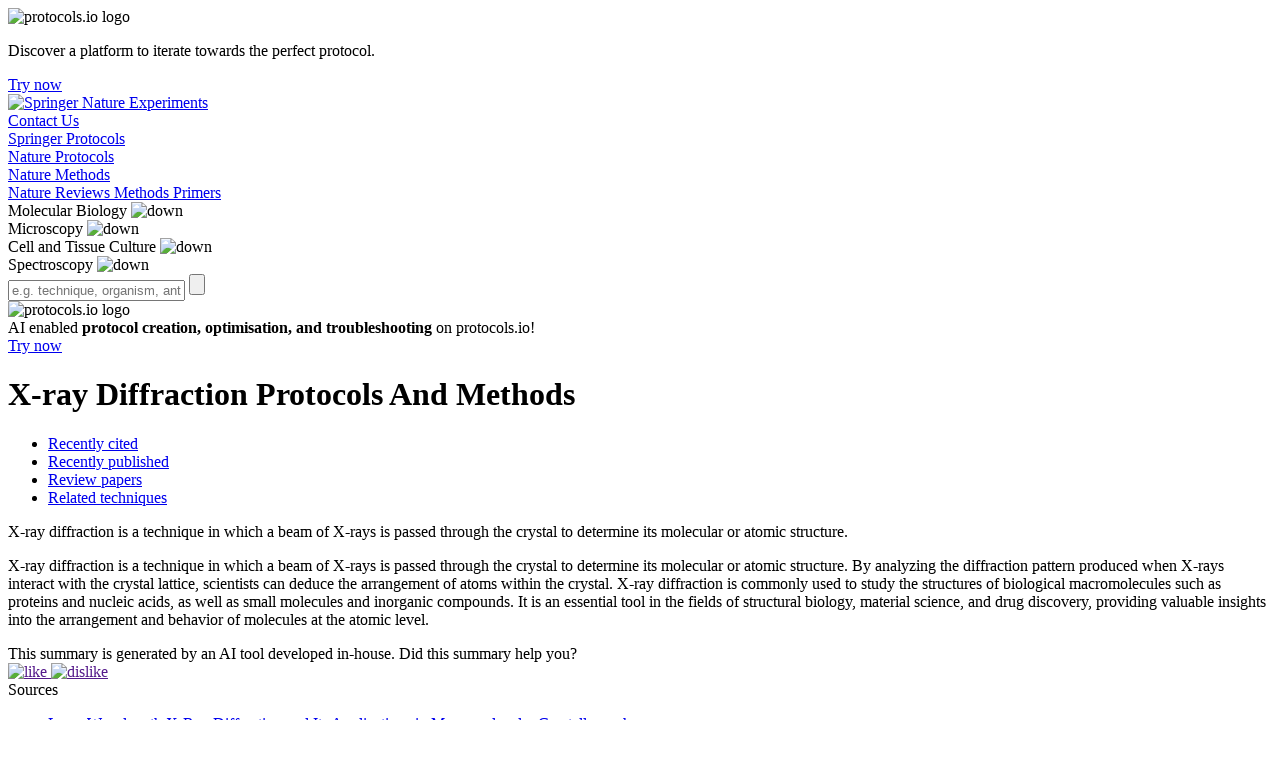

--- FILE ---
content_type: text/html; charset=UTF-8
request_url: https://experiments.springernature.com/techniques/x-ray-diffraction?errorcookies_not_supported&code578b78bf-0514-42d3-8467-31585f556cab&errorcookies_not_supported&code946e76db-a4ca-4a23-a605-4d78d0e74d2e
body_size: 239014
content:



<!DOCTYPE html>
<html lang="en">
    <head>
        <meta http-equiv="X-UA-Compatible" content="IE=edge" />
        <meta charset="UTF-8">
        <meta name="viewport" content="width=device-width, minimum-scale=1, maximum-scale=5">
        <meta name="format-detection" content="telephone=no" />
        <title>X-ray Diffraction Protocols and Methods | Springer Nature Experiments</title>
        <meta name="description" content='X-ray diffraction is a technique in which a beam of X-rays is passed through the crystal to determine its molecular or atomic structure.'>
        <meta name="google-site-verification" content=D_yhxS_LDzhwZbWykJMZVklcPVcnncpopgXtP1MQWUo />
        <meta name="msvalidate.01" content="858DC4E815355A862F3158AC02C5073F" />
        <meta property="og:image" content="https://experiments.springernature.com/assets/images/experiments_social.png">
        <meta property="og:image:type" content="image/png" />
        <meta property="og:image:width" content="200" />
        <meta property="og:image:height" content="200" />
        <meta property="og:title" content='X-ray Diffraction Protocols and Methods | Springer Nature Experiments' />
        <meta property="og:description" content='X-ray diffraction is a technique in which a beam of X-rays is passed through the crystal to determine its molecular or atomic structure.' />
        <meta name="twitter:card" content="summary"/>
        <meta name="twitter:image:src" content="https://experiments.springernature.com/assets/images/experiments_social.png"/>
        <meta name="twitter:title" content='X-ray Diffraction Protocols and Methods | Springer Nature Experiments'/>
        <meta name="twitter:description" content='X-ray diffraction is a technique in which a beam of X-rays is passed through the crystal to determine its molecular or atomic structure.' />

        
        <link rel="shortcut icon" href='/assets/images/ed57f42bd2b7e21c03bd511dc4bb5ac3-favicon.ico' type="image/x-icon"/>
        <link rel="apple-touch-icon" type="image/png" sizes="57x57" href='/assets/images/92e819bf8a05342d4d101d61c8e365ca-apple-touch-icon.png'>
        <link rel="apple-touch-icon" type="image/png" sizes="152X152" href='/assets/images/8a57f7a524dce4ef18d411643a6e1d1f-apple-touch-icon-152x152.png'>
        <link rel="apple-touch-icon" type="image/png" sizes="152X152" href='/assets/images/5665b8ba28d2f859e7b97fd3c0808916-apple-touch-icon-152x152-precomposed.png'>
        <link rel="icon" type="image/png" href='/assets/images/ed57f42bd2b7e21c03bd511dc4bb5ac3-favicon-16x16.png' sizes="16x16">
        <link rel="icon" type="image/png" href='/assets/images/1435da3e82a8354f7ca80e58700cf43a-favicon-32x32.png' sizes="16x16">
        <link rel="prefetch" href='/assets/fonts/9eed25be84335b02a7273223012f71db-MerriweatherSans-Variable.woff2' as="font" crossorigin="anonymous" type="font/woff2">

        <script nonce="c2VsZi1zY3JpcHRz">
               var dataLayer = [{
                 'user': [{}],
                 'session': {
                    'authentication':{
                        'authenticationID': 'Unidentified',
                        'method': 'Anonymous'
                     }
                 },
                 'content' : {
                    'article' : {
                          'doi': '',
                          'title': 'topic-page' == 'home-page' ? '' : 'X-ray Diffraction Protocols and Methods | Springer Nature Experiments',
                          'type': 'topic_page',
                          'keyWords':'Powder X-ray Diffraction;Single Crystal X-ray Diffraction;Multiple Isomorphous Replacement;Isomorphous Replacement;High-resolution X-ray Diffraction;Small-angle X-ray Diffraction;Single Isomorphous Replacement;Single Isomorphous Replacement With Anomalous Scattering;Synchrotron Radiation X-ray Diffraction;Grazing-angle X-ray Diffraction;NMR;Mass Spectrometry'
                    },
                    'category':{
                            'contentType': 'topic'
                    }
                 },
                 'page': {
                    'pageInfo': {},
                    'category': {
                        'pageType': 'topic-page'
                    },
                    'attributes': {
                        'template': 'mosaic',
                        'pagination': {
                            'activePage': 0,
                            'totalPages': 0,
                            'itemsPerPage': 20
                        }
                    },
                    'search': {
                        'term': '',
                        'resultCount': 0,
                        'sortType': 'recent',
                        'facet': []
                    }
                 },
                 'privacy': {},
                 'version': '1.0.0',
                 'homepage': {
                     'topicInfos': 'TopicInfo(Silver Staining,Cell and tissue culture techniques,http://km.experiments.springernature.com/techniques/silver-staining)TopicInfo(Cryo-EM,Microscopy techniques,http://km.experiments.springernature.com/techniques/cryo-em)TopicInfo(Tissue Engineering,Cell and tissue culture techniques,http://km.experiments.springernature.com/techniques/tissue-engineering)TopicInfo(Fmoc Test,Molecular techniques,http://km.experiments.springernature.com/techniques/fmoc-test)TopicInfo(In Situ Hybridization,Molecular techniques,http://km.experiments.springernature.com/techniques/in-situ-hybridization)TopicInfo(NMR,Spectroscopy techniques,http://km.experiments.springernature.com/techniques/nmr)TopicInfo(ChIP-seq,Molecular techniques,http://km.experiments.springernature.com/techniques/chip-seq)TopicInfo(Recombinant Protein Expression,Molecular techniques,http://km.experiments.springernature.com/techniques/recombinant-protein-expression)TopicInfo(TRAP Assay,Molecular techniques,http://km.experiments.springernature.com/techniques/trap-assay)TopicInfo(Two-photon Microscopy,Microscopy techniques,http://km.experiments.springernature.com/techniques/two-photon-microscopy)TopicInfo(PCR,Molecular techniques,http://km.experiments.springernature.com/techniques/pcr)TopicInfo(Organoid Culture,Cell and tissue culture techniques,http://km.experiments.springernature.com/techniques/organoid-culture)TopicInfo(Western Blot,Molecular techniques,http://km.experiments.springernature.com/techniques/western-blot)TopicInfo(High-Throughput Sequencing,Molecular techniques,http://km.experiments.springernature.com/techniques/high-throughput-sequencing)TopicInfo(Super-resolution Microscopy,Microscopy techniques,http://km.experiments.springernature.com/techniques/super-resolution-microscopy)TopicInfo(Single-molecule Assay,Molecular techniques,http://km.experiments.springernature.com/techniques/single-molecule-assay)TopicInfo(Single-cell technique,Cell and tissue culture techniques,http://km.experiments.springernature.com/techniques/single-cell-assay)TopicInfo(Mass Spectrometry,Spectroscopy techniques,http://km.experiments.springernature.com/techniques/mass-spectrometry)TopicInfo(Cytotoxicity MTT Assay,Cell and tissue culture techniques,http://km.experiments.springernature.com/techniques/cytotoxicity-mtt-assay)TopicInfo(Co-immunoprecipitation,Cell and tissue culture techniques,http://km.experiments.springernature.com/techniques/co-immunoprecipitation)TopicInfo(Machine Learning,Microscopy techniques,http://km.experiments.springernature.com/techniques/machine-learning)TopicInfo(Calcium Imaging,Microscopy techniques,http://km.experiments.springernature.com/techniques/calcium-imaging)TopicInfo(CRISPR,Molecular techniques,http://km.experiments.springernature.com/techniques/crispr)TopicInfo(3D Cell Culture,Cell and tissue culture techniques,http://km.experiments.springernature.com/techniques/3d-cell-culture)TopicInfo(X-ray Diffraction,Spectroscopy techniques,http://km.experiments.springernature.com/techniques/x-ray-diffraction)TopicInfo(Freeze Fracture Technique,Microscopy techniques,http://km.experiments.springernature.com/techniques/freeze-fracturing)TopicInfo(Sucrose Density Gradient Centrifugation,Molecular techniques,http://km.experiments.springernature.com/techniques/sucrose-density-gradient-centrifugation)TopicInfo(Cross-linking,Molecular techniques,http://km.experiments.springernature.com/techniques/cross-linking)TopicInfo(Immunohistochemistry,Cell and tissue culture techniques,http://km.experiments.springernature.com/techniques/immunohistochemistry)TopicInfo(Inverse PCR,Molecular techniques,http://km.experiments.springernature.com/techniques/inverse-pcr)'
                 }
               }];
        </script>
        <script src="https://polyfill-fastly.io/v2/polyfill.min.js" integrity="sha384-1VSQy5k+QwdaUkm5HnEi7c51pl417Wh8qB0FK/9YT1nYBm9yJtOGe271k0a1Oi2C" crossorigin="anonymous"></script>

        
            <script src="https://cmp.springernature.com/production_live/en/consent-bundle-7-latest.js"></script>
        

        
            <script>
                window.dataLayer = window.dataLayer || [];
                window.dataLayer.push({
                    ga4MeasurementId: 'G-QC6KVCEFHB',
                    ga360TrackingId: 'UA-90799357-1'
                });
            </script>
            <script nonce="c2VsZi1zY3JpcHRz" type="text/javascript">
                    (function (w, d, s, l, i) {
                        w[l] = w[l] || [];
                        w[l].push({
                            'gtm.start': new Date().getTime(), event: 'gtm.js'
                        });
                        var f = d.getElementsByTagName(s)[0],
                                j = d.createElement(s), dl = l != 'dataLayer' ? '&l=' + l : '';
                        j.async = true;
                        j.src = 'https://www.googletagmanager.com/gtm.js?id=' + i + dl;
                        f.parentNode.insertBefore(j, f);
                    })
                    (window, document, 'script', 'dataLayer', 'GTM-PL97L7D');
                </script>
        

        
            <script nonce="c2VsZi1zY3JpcHRz" src="https://verify.springernature.com/verify/springernature.min.js"></script>
        

        <script nonce="c2VsZi1zY3JpcHRz" type="text/javascript" src='/assets/745ae98c1b8dc107a47f5f63d285b66d-mathjax_config.js'></script>
        <script nonce="c2VsZi1zY3JpcHRz" type="text/javascript"
        src="https://cdnjs.cloudflare.com/ajax/libs/mathjax/2.7.4/MathJax.js?config=TeX-MML-AM_CHTML" integrity="sha384-CABIusojVGLXKWOcdRP7wwh3SC7gjAbMmAnii19ZRH6QOsLiM6NIJ7Mb4BjfkQLU" crossorigin="anonymous" async></script>

        <!-- For Sitelinks Searchbox  (only to the homepage, not to any other pages) -->
        

        <link rel="stylesheet" type="text/css" href='/assets/4d06369fef0db04594b7605fa8c61dd6-bundle.css'>
        <!--[if lt IE 9]>
            <script nonce="c2VsZi1zY3JpcHRz" src="//cdnjs.cloudflare.com/ajax/libs/html5shiv/3.7.3/html5shiv.min.js"></script>
            <link rel="stylesheet" type="text/css" media="all" href='/assets/92420c01bef1c52fd6c7ac8516266480-bundle_ie.css'/>
        <![endif]-->
        <!--[if IE 9]>
            <script nonce="c2VsZi1zY3JpcHRz" src="//cdnjs.cloudflare.com/ajax/libs/html5shiv/3.7.3/html5shiv.min.js"></script>
            <link rel="stylesheet" type="text/css" media="all" href='/assets/92420c01bef1c52fd6c7ac8516266480-bundle_ie.css'/>
        <![endif]-->
    </head>
    <body>
        
            <noscript><iframe src="https://www.googletagmanager.com/ns.html?id=GTM-PL97L7D"
            height="0" width="0" class="display-none"></iframe></noscript>
        
        <div class="ajax-loader" style="display:none">
            <img srcset="/assets/images/loading-dna.svg" src="/assets/images/loading-dna.gif" alt="loading..." style="height:110px;width:110px">
        </div>

        
            <div class="protocols_io_banner">
                <div class="protocols_io_banner_content protocols_io_clickable_banner" data-href="https://www.protocols.io/advanced-ai" data-target="_blank">
                    <div class="protocols_io_banner_left_section">
                        <img src="/assets/images/icons/svg/protocols_io.svg" alt="protocols.io logo" class="protocolsio_banner_logo" />
                    </div>
                    <div class="protocols_io_banner_info">
                        <div class="protocols_io_banner_message">
                            
                                <p>Discover a platform to iterate towards the perfect protocol.</p>
                            
                        </div>
                        <div class="protocols_io_banner_action">
                            <a href="https://www.protocols.io/advanced-ai" target="_blank" class="protocols_io_banner_button"
                               data-track="click"
                               data-track-category="mosaic:topic-page"
                               data-track-action="click_banner-try-now"
                               data-track-label="banner-try-now">
                                    Try now
                            </a>
                        </div>
                    </div>
                </div>
            </div>
        

        <header role="banner" class="SN_header SN_topicPage">
            

<div class="SN_container">
	<div class="headerWrapper">
		<div class="SN_header__meta SN_header--center">
			<a href="/"  title="Springer Nature Experiments" class="logo SN_header__logo" tabindex="0">
				<img srcset="/assets/images/Experiments_logo_RGB.svg" src="/assets/images/experiments_logo_RGB.png"
				class="logo__img" alt="Springer Nature Experiments" name="contactUs">
			</a>
		</div>
		<div class="right-leftSection">
			<a href = "#contactUs" class="contact_headerLink" data-track="click"
			data-track-category="mosaic:home-page"
			data-track-action="Contact_header_anchor"
			data-track-label=“Contact_Us_header_link”>Contact Us</a>
			<a class="SN_header__smartphone" id="searchIcon"></a>
			<div class="hamburger">
				<div class="hamburger-icon" id="icon">
					<div class="icon-1" id="a"></div>
					<div class="icon-2" id="b"></div>
					<div class="icon-3" id="c"></div>
					<div class="clear"></div>
				</div>

				<nav id="nav">
					<div class="navSection">
						<div class="listWrapper">
							<div class="list">
								<a class="sources" data-track="click" data-track-action="source_menu-interact"
								   data-track-category="" data-track-label="springer protocols"
								   href="/sources/springer-protocols">Springer Protocols</a>
							</div>

							<div class="list">
								<a class="sources" data-track="click" data-track-action="source_menu-interact"
								   data-track-category="" data-track-label="nature protocols"
								   href="/sources/nature-protocols">Nature Protocols</a>
							</div>
							<div class="list">
								<a class="sources" data-track="click" data-track-action="source_menu-interact"
								   data-track-category="" data-track-label="nature methods"
								   href="/sources/nature-methods">Nature Methods</a>
							</div>
							<div class="list">
								<a class="sources" data-track="click" data-track-action="source_menu-interact"
								   data-track-category="" data-track-label="nature reviews methods primers"
								   href="/sources/nature-reviews-methods-primers">Nature Reviews Methods Primers</a>
							</div>
								
									<div class="list">
										<div class="dropdown">
											<div class="dropdown-btn" id="dropdown-btn-877399091"
												 data-track-label="Molecular Biology">
												<span class="sources">Molecular Biology</span>
												<img srcset="/assets/images/icons/svg/Collapsed-chevron.svg"
												src="/assets/images/icons/svg/Collapsed-chevron.svg" class="arrow-mobile" alt="down">
											</div>
											<div class="dropdown-content" id="dropdown-content-877399091" style="display: none;">
												
													<a data-track="click" data-track-action="topic_menu-interact"
													data-track-category="" data-track-label="Fmoc Test"
													href="/techniques/fmoc-test">Fmoc Test</a>
												
													<a data-track="click" data-track-action="topic_menu-interact"
													data-track-category="" data-track-label="In Situ Hybridization"
													href="/techniques/in-situ-hybridization">In Situ Hybridization</a>
												
													<a data-track="click" data-track-action="topic_menu-interact"
													data-track-category="" data-track-label="ChIP-seq"
													href="/techniques/chip-seq">ChIP-seq</a>
												
													<a data-track="click" data-track-action="topic_menu-interact"
													data-track-category="" data-track-label="Recombinant Protein Expression"
													href="/techniques/recombinant-protein-expression">Recombinant Protein Expression</a>
												
													<a data-track="click" data-track-action="topic_menu-interact"
													data-track-category="" data-track-label="TRAP Assay"
													href="/techniques/trap-assay">TRAP Assay</a>
												
													<a data-track="click" data-track-action="topic_menu-interact"
													data-track-category="" data-track-label="PCR"
													href="/techniques/pcr">PCR</a>
												
													<a data-track="click" data-track-action="topic_menu-interact"
													data-track-category="" data-track-label="Western Blot"
													href="/techniques/western-blot">Western Blot</a>
												
													<a data-track="click" data-track-action="topic_menu-interact"
													data-track-category="" data-track-label="High-Throughput Sequencing"
													href="/techniques/high-throughput-sequencing">High-Throughput Sequencing</a>
												
													<a data-track="click" data-track-action="topic_menu-interact"
													data-track-category="" data-track-label="Single-molecule Assay"
													href="/techniques/single-molecule-assay">Single-molecule Assay</a>
												
													<a data-track="click" data-track-action="topic_menu-interact"
													data-track-category="" data-track-label="CRISPR"
													href="/techniques/crispr">CRISPR</a>
												
													<a data-track="click" data-track-action="topic_menu-interact"
													data-track-category="" data-track-label="Sucrose Density Gradient Centrifugation"
													href="/techniques/sucrose-density-gradient-centrifugation">Sucrose Density Gradient Centrifugation</a>
												
													<a data-track="click" data-track-action="topic_menu-interact"
													data-track-category="" data-track-label="Cross-linking"
													href="/techniques/cross-linking">Cross-linking</a>
												
													<a data-track="click" data-track-action="topic_menu-interact"
													data-track-category="" data-track-label="Inverse PCR"
													href="/techniques/inverse-pcr">Inverse PCR</a>
												
											</div>
									</div>
								</div>
								
									<div class="list">
										<div class="dropdown">
											<div class="dropdown-btn" id="dropdown-btn-249914239"
												 data-track-label="Microscopy">
												<span class="sources">Microscopy</span>
												<img srcset="/assets/images/icons/svg/Collapsed-chevron.svg"
												src="/assets/images/icons/svg/Collapsed-chevron.svg" class="arrow-mobile" alt="down">
											</div>
											<div class="dropdown-content" id="dropdown-content-249914239" style="display: none;">
												
													<a data-track="click" data-track-action="topic_menu-interact"
													data-track-category="" data-track-label="Cryo-EM"
													href="/techniques/cryo-em">Cryo-EM</a>
												
													<a data-track="click" data-track-action="topic_menu-interact"
													data-track-category="" data-track-label="Two-photon Microscopy"
													href="/techniques/two-photon-microscopy">Two-photon Microscopy</a>
												
													<a data-track="click" data-track-action="topic_menu-interact"
													data-track-category="" data-track-label="Super-resolution Microscopy"
													href="/techniques/super-resolution-microscopy">Super-resolution Microscopy</a>
												
													<a data-track="click" data-track-action="topic_menu-interact"
													data-track-category="" data-track-label="Machine Learning"
													href="/techniques/machine-learning">Machine Learning</a>
												
													<a data-track="click" data-track-action="topic_menu-interact"
													data-track-category="" data-track-label="Calcium Imaging"
													href="/techniques/calcium-imaging">Calcium Imaging</a>
												
													<a data-track="click" data-track-action="topic_menu-interact"
													data-track-category="" data-track-label="Freeze Fracture Technique"
													href="/techniques/freeze-fracturing">Freeze Fracture Technique</a>
												
											</div>
									</div>
								</div>
								
									<div class="list">
										<div class="dropdown">
											<div class="dropdown-btn" id="dropdown-btn-359127497"
												 data-track-label="Cell and Tissue Culture">
												<span class="sources">Cell and Tissue Culture</span>
												<img srcset="/assets/images/icons/svg/Collapsed-chevron.svg"
												src="/assets/images/icons/svg/Collapsed-chevron.svg" class="arrow-mobile" alt="down">
											</div>
											<div class="dropdown-content" id="dropdown-content-359127497" style="display: none;">
												
													<a data-track="click" data-track-action="topic_menu-interact"
													data-track-category="" data-track-label="Silver Staining"
													href="/techniques/silver-staining">Silver Staining</a>
												
													<a data-track="click" data-track-action="topic_menu-interact"
													data-track-category="" data-track-label="Tissue Engineering"
													href="/techniques/tissue-engineering">Tissue Engineering</a>
												
													<a data-track="click" data-track-action="topic_menu-interact"
													data-track-category="" data-track-label="Organoid Culture"
													href="/techniques/organoid-culture">Organoid Culture</a>
												
													<a data-track="click" data-track-action="topic_menu-interact"
													data-track-category="" data-track-label="Single-cell technique"
													href="/techniques/single-cell-assay">Single-cell technique</a>
												
													<a data-track="click" data-track-action="topic_menu-interact"
													data-track-category="" data-track-label="Cytotoxicity MTT Assay"
													href="/techniques/cytotoxicity-mtt-assay">Cytotoxicity MTT Assay</a>
												
													<a data-track="click" data-track-action="topic_menu-interact"
													data-track-category="" data-track-label="Co-immunoprecipitation"
													href="/techniques/co-immunoprecipitation">Co-immunoprecipitation</a>
												
													<a data-track="click" data-track-action="topic_menu-interact"
													data-track-category="" data-track-label="3D Cell Culture"
													href="/techniques/3d-cell-culture">3D Cell Culture</a>
												
													<a data-track="click" data-track-action="topic_menu-interact"
													data-track-category="" data-track-label="Immunohistochemistry"
													href="/techniques/immunohistochemistry">Immunohistochemistry</a>
												
											</div>
									</div>
								</div>
								
									<div class="list">
										<div class="dropdown">
											<div class="dropdown-btn" id="dropdown-btn-1616393425"
												 data-track-label="Spectroscopy">
												<span class="sources">Spectroscopy</span>
												<img srcset="/assets/images/icons/svg/Collapsed-chevron.svg"
												src="/assets/images/icons/svg/Collapsed-chevron.svg" class="arrow-mobile" alt="down">
											</div>
											<div class="dropdown-content" id="dropdown-content-1616393425" style="display: none;">
												
													<a data-track="click" data-track-action="topic_menu-interact"
													data-track-category="" data-track-label="NMR"
													href="/techniques/nmr">NMR</a>
												
													<a data-track="click" data-track-action="topic_menu-interact"
													data-track-category="" data-track-label="Mass Spectrometry"
													href="/techniques/mass-spectrometry">Mass Spectrometry</a>
												
													<a data-track="click" data-track-action="topic_menu-interact"
													data-track-category="" data-track-label="X-ray Diffraction"
													href="/techniques/x-ray-diffraction">X-ray Diffraction</a>
												
											</div>
									</div>
								</div>
								
						</div>
					</div>
				</nav>
			</div>
		</div>
	</div>
</div>

        </header>

        <section role="complementary" class="SN_search-panel-wrapper SN_topicPage ">
            

<div class="searchWrapper">
	
		<div class="SN_search-panel__bg-wrapper searchContainer">
			<div class="SN_container">
				<div class="SN_header__search--L">
					<div class="searchPanel">
						
							<input id="entities" type="hidden" name="entities" value="[]">
						
						<form id="searchForm" class="SearchPanel_form" method="GET" action="/search" autocomplete="off" aria-label="search-form">
							<div class="SN_header__searchInner">
							
								<input id="searchTermInput" class="SN_header__searchText" type="text" name="term" title="Enter search term e.g technique, organism, antibody..."
								value="" placeholder="e.g. technique, organism, antibody..." aria-label="Search">
								<input id="submitButton"  value="" type="submit" class="SN_header__searchSubmit" name="submit" title="submit" data-track-label=''
								aria-label="Submit">
							
							</div>
						</form>
					</div>
				</div>
			</div>
		</div>
	
</div>





























        </section>

        <main class="SN_main__content SN_topicPage">
            <div class="protocols_io_modal_Wrapper">
                <div class="protocols_io_modal_content">
                    <div class="protocols_io_modal_content_header">
                        <img src="/assets/images/icons/svg/protocols_io.svg" alt="protocols.io logo" class="protocols_io_modal_content_logo" />
                    </div>
                    <div class="protocols_io_modal_content_body">
                        <div class="protocols_io_modal_content_text">
                            AI enabled <strong>protocol creation, optimisation, and troubleshooting</strong> on protocols.io!
                        </div>
                        <a href="https://www.protocols.io/advanced-ai" target="_blank" class="protocols_io_modal_content_button"
                           data-track="click"
                           data-track-category="mosaic:topic-page"
                           data-track-action="click_side-panel-try-now"
                           data-track-label="side-panel-try-now">Try now</a>
                    </div>
                </div>
            </div>
            
<div class="SN_container__landingPage SN_container__topicPage">
    <div data-track-component="topic-page">
        <div class="SN_container">
            <div class="layout-5">
                <div class="layout__col-main">
                    <h1>X-ray Diffraction Protocols And Methods</h1>
                    <div class="SN_topic_navigation container_list internal-links">
                        <ul>
                            <li><a href="#" name="topic_recently_cited">Recently cited</a></li><li><a href="#" name="topic_most_recent">Recently published</a></li><li><a href="#" name="topic_review">Review papers</a></li><li><a href="#" name="topic_related_techniques">Related techniques</a></li>
                        </ul>
                    </div>

                    <div class="SN_topic_description">
                        <p class="initialSummary collapsed">X-ray diffraction is a technique in which a beam of X-rays is passed through the crystal to determine its molecular or atomic structure.</p>
                        <div class="expanded hidden">
                            <p class="fullSummary">X-ray diffraction is a technique in which a beam of X-rays is passed through the crystal to determine its molecular or atomic structure. By analyzing the diffraction pattern produced when X-rays interact with the crystal lattice, scientists can deduce the arrangement of atoms within the crystal. X-ray diffraction is commonly used to study the structures of biological macromolecules such as proteins and nucleic acids, as well as small molecules and inorganic compounds. It is an essential tool in the fields of structural biology, material science, and drug discovery, providing valuable insights into the arrangement and behavior of molecules at the atomic level.</p>
                            <div class="disclaimerWrapper">
                                <span class="summaryDisclaimer">This summary is generated by an AI tool developed in-house. Did this summary help you?</span>
                                <div id="summaryIcons">
                                    <a href="" data-track-category="mosaic:topic-page" data-track="click" data-track-action="summarysurveyyes_interact" data-track-label='yes ,X-ray Diffraction'>
                                        <img src="/assets/images/icons/like.png" alt="like" class="summaryLike">
                                    </a>
                                    <a href="" data-track-category="mosaic:topic-page" data-track="click" data-track-action="summarysurveyno_interact" data-track-label='no ,X-ray Diffraction'>
                                        <img src="/assets/images/icons/dislike.png" alt="dislike" class="summaryDislike">
                                    </a>
                                </div>
                            </div>
                            <div class="sourcesHeading">Sources</div>
                            <ul class="sourceListContainer">
                                
                                    <li>
                                        <a class="sourceLink"  target="_blank"  data-track-category="mosaic:topic-page" data-track="click" data-track-action="topicsource_interact" data-track-label='https://experiments.springernature.com/articles/10.1007/978-1-4939-7000-1_17 ,X-ray Diffraction' href=https://experiments.springernature.com/articles/10.1007/978-1-4939-7000-1_17 >Long-Wavelength X-Ray Diffraction and Its Applications in Macromolecular Crystallography</a>
                                    </li>
                                
                                    <li>
                                        <a class="sourceLink"  target="_blank"  data-track-category="mosaic:topic-page" data-track="click" data-track-action="topicsource_interact" data-track-label='https://experiments.springernature.com/articles/10.1007/978-1-0716-0211-9_4 ,X-ray Diffraction' href=https://experiments.springernature.com/articles/10.1007/978-1-0716-0211-9_4 >Crystallization and Structural Determination of the Receptor-Binding Domain of MERS-CoV Spike Glycoprotein</a>
                                    </li>
                                
                                    <li>
                                        <a class="sourceLink"  target="_blank"  data-track-category="mosaic:topic-page" data-track="click" data-track-action="topicsource_interact" data-track-label='https://experiments.springernature.com/articles/10.1007/978-1-4939-2763-0_18 ,X-ray Diffraction' href=https://experiments.springernature.com/articles/10.1007/978-1-4939-2763-0_18 >Neutron Nucleic Acid Crystallography</a>
                                    </li>
                                
                                    <li>
                                        <a class="sourceLink"  target="_blank"  data-track-category="mosaic:topic-page" data-track="click" data-track-action="topicsource_interact" data-track-label='https://experiments.springernature.com/articles/10.1007/978-1-61779-551-0_9 ,X-ray Diffraction' href=https://experiments.springernature.com/articles/10.1007/978-1-61779-551-0_9 >X-Ray Fibre Diffraction Studies of Amyloid Fibrils</a>
                                    </li>
                                
                                    <li>
                                        <a class="sourceLink"  target="_blank"  data-track-category="mosaic:topic-page" data-track="click" data-track-action="topicsource_interact" data-track-label='https://experiments.springernature.com/nature/primers/10.1038/s43586-021-00074-7 ,X-ray Diffraction' href=https://experiments.springernature.com/nature/primers/10.1038/s43586-021-00074-7 >Powder diffraction</a>
                                    </li>
                                
                            </ul>
                            <div class="summaryCloseLink">
                                <a href="#" class="less-link closeSummary" data-track-category="mosaic:topic-page" data-track="click" data-track-action="closesummary_interact" data-track-label='close_summary ,X-ray Diffraction'>Close summary</a>
                            </div>
                        </div>
                        <div class="collapsed showMore">
                            <a href="#" class="more-link expandSummary" data-track-category="mosaic:topic-page" data-track="click" data-track-action="expandsummary_interact" data-track-label='expand_summary ,X-ray Diffraction'>Expand summary</a>
                        </div>
                    </div>



                    


<div class="topic_recently_cited render-article" id="topic_recently_cited">
    <h2>Recently cited</h2>

    <ul class="default_render_article">
        
            
                
<li class="SN_topicPage_snippet">
    <div class="snippet_source">
        <div class="snippet_top-right">
            <span class="content-type">Primer</span>
        </div>
        <div class="snippet_top-left">
            <span class="source italic">Nature Reviews Methods Primers</span>
            <time datetime="" class="date-time">(2023)
            </time>
        </div>
    </div>

    
    

<h3>
    
        
            <a class="title" target="_blank" rel="noopener" data-track="click" data-track-action='recentlycited_interact'
            data-track-label='10.1038/s43586-023-00243-w, recently cited, X-ray Diffraction' data-track-category='mosaic:topic-page' href='/nature/primers/10.1038/s43586-023-00243-w'>Photocatalytic CO<sub>2</sub> reduction</a>
        
    
</h3>

    

    
        

<div class="author-info">
    <span class="authors">
        
        
            
                
                    <span class="author-name">Siyuan
                         Fang
                    </span>
                    
                    
                        <span class="comma_space">, </span>
                    
                
            
                
                    <span class="author-name">Motiar
                         Rahaman
                    </span>
                    
                    
                        <span class="comma_space">, </span>
                    
                
            
                
                    <span class="author-name">Jaya
                         Bharti
                    </span>
                    
                    
                        <span class="comma_space">, </span>
                    
                
            
                
                    <span class="author-name">Erwin
                         Reisner
                    </span>
                    
                    
                
            
                
            
                
            
                
            
            
                <span>... </span><span class="author-name">Yun
                    Hang Hu
                </span>
                
                    <a class="author-email" href="mailto:yunhangh@mtu.edu">
                        <img class="author-email-icon" src="/assets/images/icons/email.png" alt="Email to Author"/>
                    </a>
                
            
        
    </span>
</div>
    
    
        

<div class="snippet">
    <div class="snippet_abstract">
        <div class="trimmedText">
            <p>Using sunlight to power CO<sub>2</sub> conversion into value-added chemicals and fuels is a promising technology to use anthropogenic CO<sub>2</sub> emissions for alleviating our dependence on fossil fuels. In this Primer, we provide a holistic step-by-step guide for the </p>&nbsp;<span class="read-more">…<a href="#" class="more-link">more</a></span>
            
        </div>

        <div class="snippet-details hidden">
            
            <p>Using sunlight to power CO<sub>2</sub> conversion into value-added chemicals and fuels is a promising technology to use anthropogenic CO<sub>2</sub> emissions for alleviating our dependence on fossil fuels. In this Primer, we provide a holistic step-by-step guide for the experimentation of photocatalytic CO<sub>2</sub> reduction, including catalyst synthesis and characterization, reactor construction, photocatalytic testing and mechanism exploration. We compare and analyse the state-of-the-art results with different photocatalysts and discuss possible reaction mechanisms. Furthermore, important considerations regarding practical application of photocatalytic CO<sub>2</sub> reduction are highlighted and strategies to enhance energy conversion efficiency and product selectivity are summarized. This Primer also reveals current issues of reproducibility, standardizes data reporting and proposes a unified operation condition. Finally, future directions are outlined in terms of experiments, calculations, big-data development and practical application.</p>
            
            <span class="read-less">
                        <a href="#" class="less-link">less</a>
                    </span>
            
        </div>
    </div>

    
        <div class="thumbnail internal-links">
            <a href="" title="Expand" name="Expand" class="expandLink">Expand <img src="/assets/images/icons/icon-arrow.svg" alt=""></a>
            
                <img src="https://media.springernature.com/w500/springer-static/image/art%3A10.1038%2Fs43586-023-00243-w/MediaObjects/43586_2023_243_Fig1_HTML.png" class="thumbImg" alt="Principles of photocatalytic CO2 reduction.">
            
            <input type="hidden" value="Principles of photocatalytic CO2 reduction.">
        </div>
        <div class="SN_topicPage_dialog" title="Fig. 1 : Principles of photocatalytic CO2 reduction.">
        </div>
    
</div>
    
</li>

            
        
            
                
<li class="SN_topicPage_snippet">
    <div class="snippet_source">
        <div class="snippet_top-right">
            <span class="content-type">Primer</span>
        </div>
        <div class="snippet_top-left">
            <span class="source italic">Nature Reviews Methods Primers</span>
            <time datetime="" class="date-time">(2022)
            </time>
        </div>
    </div>

    
    

<h3>
    
        
            <a class="title" target="_blank" rel="noopener" data-track="click" data-track-action='recentlycited_interact'
            data-track-label='10.1038/s43586-022-00164-0, recently cited, X-ray Diffraction' data-track-category='mosaic:topic-page' href='/nature/primers/10.1038/s43586-022-00164-0'>Water electrolysis</a>
        
    
</h3>

    

    
        

<div class="author-info">
    <span class="authors">
        
        
            
                
                    <span class="author-name">Arthur
                        J. Shih
                    </span>
                    
                        <a class="author-email" href="mailto:arthur.shih@northwestern.edu">
                            <img class="author-email-icon" src="/assets/images/icons/email.png" alt="Email to Author"/>
                        </a>
                    
                    
                        <span class="comma_space">, </span>
                    
                
            
                
                    <span class="author-name">Mariana
                        C. Monteiro
                    </span>
                    
                    
                        <span class="comma_space">, </span>
                    
                
            
                
                    <span class="author-name">Federico
                         Dattila
                    </span>
                    
                    
                        <span class="comma_space">, </span>
                    
                
            
                
                    <span class="author-name">Davide
                         Pavesi
                    </span>
                    
                    
                
            
                
            
                
            
                
            
                
            
                
            
                
            
                
            
                
            
                
            
                
            
                
            
                
            
                
            
                
            
                
            
            
                <span>... </span><span class="author-name">Marc
                    T. Koper
                </span>
                
                    <a class="author-email" href="mailto:m.koper@chem.leidenuniv.nl">
                        <img class="author-email-icon" src="/assets/images/icons/email.png" alt="Email to Author"/>
                    </a>
                
            
        
    </span>
</div>
    
    
        

<div class="snippet">
    <div class="snippet_abstract">
        <div class="trimmedText">
            <p>Electrochemistry has the potential to sustainably transform molecules with electrons supplied by renewable electricity. It is one of many solutions towards a more circular, sustainable and equitable society. To achieve this, collaboration between</p>&nbsp;<span class="read-more">…<a href="#" class="more-link">more</a></span>
            
        </div>

        <div class="snippet-details hidden">
            
            <p>Electrochemistry has the potential to sustainably transform molecules with electrons supplied by renewable electricity. It is one of many solutions towards a more circular, sustainable and equitable society. To achieve this, collaboration between industry and research laboratories is a must. Atomistic understanding from fundamental experiments and modelling can be used to engineer optimized systems whereas limitations set by the scaled-up technology can direct the systems studied in the research laboratory. In this Primer, best practices to run clean laboratory-scale electrochemical systems and tips for the analysis of electrochemical data to improve accuracy and reproducibility are introduced. How characterization and modelling are indispensable in providing routes to garner further insights into atomistic and mechanistic details is discussed. Finally, important considerations regarding material and cell design for scaling up water electrolysis are highlighted and the role of hydrogen in our society’s energy transition is discussed. The future of electrochemistry is bright and major breakthroughs will come with rigour and improvements in the collection, analysis, benchmarking and reporting of electrochemical water splitting data.</p>
            
            <span class="read-less">
                        <a href="#" class="less-link">less</a>
                    </span>
            
        </div>
    </div>

    
        <div class="thumbnail internal-links">
            <a href="" title="Expand" name="Expand" class="expandLink">Expand <img src="/assets/images/icons/icon-arrow.svg" alt=""></a>
            
                <img src="https://media.springernature.com/w500/springer-static/image/art%3A10.1038%2Fs43586-022-00164-0/MediaObjects/43586_2022_164_Fig1_HTML.png" class="thumbImg" alt="Schematic of a typical water electrolyser.">
            
            <input type="hidden" value="Schematic of a typical water electrolyser.">
        </div>
        <div class="SN_topicPage_dialog" title="Fig. 1 : Schematic of a typical water electrolyser.">
        </div>
    
</div>
    
</li>

            
        
            
                
<li class="SN_topicPage_snippet">
    <div class="snippet_source">
        <div class="snippet_top-right">
            <span class="content-type">Primer</span>
        </div>
        <div class="snippet_top-left">
            <span class="source italic">Nature Reviews Methods Primers</span>
            <time datetime="" class="date-time">(2021)
            </time>
        </div>
    </div>

    
    

<h3>
    
        
            <a class="title" target="_blank" rel="noopener" data-track="click" data-track-action='recentlycited_interact'
            data-track-label='10.1038/s43586-021-00041-2, recently cited, X-ray Diffraction' data-track-category='mosaic:topic-page' href='/nature/primers/10.1038/s43586-021-00041-2'>C–H activation</a>
        
    
</h3>

    

    
        

<div class="author-info">
    <span class="authors">
        
        
            
                
                    <span class="author-name">Torben
                         Rogge
                    </span>
                    
                    
                        <span class="comma_space">, </span>
                    
                
            
                
                    <span class="author-name">Nikolaos
                         Kaplaneris
                    </span>
                    
                    
                        <span class="comma_space">, </span>
                    
                
            
                
                    <span class="author-name">Naoto
                         Chatani
                    </span>
                    
                        <a class="author-email" href="mailto:chatani@chem.eng.osaka-u.ac.jp">
                            <img class="author-email-icon" src="/assets/images/icons/email.png" alt="Email to Author"/>
                        </a>
                    
                    
                        <span class="comma_space">, </span>
                    
                
            
                
                    <span class="author-name">Jinwoo
                         Kim
                    </span>
                    
                    
                
            
                
            
                
            
                
            
                
            
                
            
                
            
                
            
                
            
                
            
                
            
                
            
            
                <span>... </span><span class="author-name">Lutz
                     Ackermann
                </span>
                
                    <a class="author-email" href="mailto:Lutz.Ackermann@chemie.uni-goettingen.de">
                        <img class="author-email-icon" src="/assets/images/icons/email.png" alt="Email to Author"/>
                    </a>
                
            
        
    </span>
</div>
    
    
        

<div class="snippet">
    <div class="snippet_abstract">
        <div class="trimmedText">
            <p>Transition metal-catalysed C–H activation has emerged as an increasingly powerful platform for molecular syntheses, enabling applications to natural product syntheses, late-stage modification, pharmaceutical industries and material sciences, among</p>&nbsp;<span class="read-more">…<a href="#" class="more-link">more</a></span>
            
        </div>

        <div class="snippet-details hidden">
            
            <p>Transition metal-catalysed C–H activation has emerged as an increasingly powerful platform for molecular syntheses, enabling applications to natural product syntheses, late-stage modification, pharmaceutical industries and material sciences, among others. This Primer summarizes representative best practices for the experimental set-up and data deposition for C–H activation, as well as discussing key developments including recent advances in asymmetric, photoinduced and electrocatalytic C–H activation. Likewise, strategies for applications of C–H activation towards the assembly of structurally complex (bio)polymers and drugs in academia and industry are discussed. In addition, current limitations in C–H activation and possible approaches for overcoming these shortcomings are reviewed.</p>
            
            <span class="read-less">
                        <a href="#" class="less-link">less</a>
                    </span>
            
        </div>
    </div>

    
        <div class="thumbnail internal-links">
            <a href="" title="Expand" name="Expand" class="expandLink">Expand <img src="/assets/images/icons/icon-arrow.svg" alt=""></a>
            
                <img src="https://media.springernature.com/w500/springer-static/image/art%3A10.1038%2Fs43586-021-00041-2/MediaObjects/43586_2021_41_Fig1_HTML.png" class="thumbImg" alt="Progress in molecular synthesis towards C–H activation.">
            
            <input type="hidden" value="Progress in molecular synthesis towards C–H activation.">
        </div>
        <div class="SN_topicPage_dialog" title="Fig. 1 : Progress in molecular synthesis towards C–H activation.">
        </div>
    
</div>
    
</li>

            
        
            
        
            
        
            
        
            
        
            
        
            
        
            
        
    </ul>

    <ul class="full_render_article hidden">
        
            
        
            
        
            
        
            
                
<li class="SN_topicPage_snippet">
    <div class="snippet_source">
        <div class="snippet_top-right">
            <span class="content-type">Protocol</span>
        </div>
        <div class="snippet_top-left">
            <span class="source italic">Nature Protocols</span>
            <time datetime="" class="date-time">(2024)
            </time>
        </div>
    </div>

    
    

<h3>
    
        
            <a class="title" target="_blank" rel="noopener" data-track="click" data-track-action='recentlycited_interact'
            data-track-label='10.1038/s41596-024-00969-1, recently cited, X-ray Diffraction' data-track-category='mosaic:topic-page' href='/articles/10.1038/s41596-024-00969-1'>Comprehensive synthesis of Ti<sub>3</sub>C<sub>2</sub>T<sub> <span class="EmphasisTypeItalic">x</span> </sub> from MAX phase to MXene</a>
        
    
</h3>

    

    
        

<div class="author-info">
    <span class="authors">
        
            
                    <span class="author-name">Marley
                         Downes

                        
                    </span>
                        
                            <span class="comma_space">, </span>
                        
            
                    <span class="author-name">Christopher
                        E. Shuck

                        
                    </span>
                        
                            <span class="comma_space">, </span>
                        
            
                    <span class="author-name">Bernard
                         McBride

                        
                    </span>
                        
                            <span class="comma_space">, </span>
                        
            
                    <span class="author-name">Jeffrey
                         Busa

                        
                    </span>
                        
                            <span class="comma_space">, </span>
                        
            
                    <span class="author-name">Yury
                         Gogotsi

                        
                            <a class="author-email" href="mailto:gogotsi@drexel.edu">
                                <img class="author-email-icon" src="/assets/images/icons/email.png" alt="Email to Author"/>
                            </a>
                        
                    </span>
                        
            
        
        
    </span>
</div>
    
    
        

<div class="snippet">
    <div class="snippet_abstract">
        <div class="trimmedText">
            <p>MXenes are a large family of two-dimensional materials that have attracted attention across many fields due to their desirable optoelectronic, biological, mechanical and chemical properties. There currently exist many synthesis procedures that lead</p>&nbsp;<span class="read-more">…<a href="#" class="more-link">more</a></span>
            
        </div>

        <div class="snippet-details hidden">
            
            <p>MXenes are a large family of two-dimensional materials that have attracted attention across many fields due to their desirable optoelectronic, biological, mechanical and chemical properties. There currently exist many synthesis procedures that lead to differences in flake size, defects and surface chemistry, which in turn affect their properties. Herein, we describe the steps to synthesize Ti<sub>3</sub>C<sub>2</sub>T<sub><span class="EmphasisTypeItalic">x</span></sub>—the most important and widely used MXene, from a Ti<sub>3</sub>AlC<sub>2</sub> MAX phase precursor. The procedure contains three main sections: synthesis of Ti<sub>3</sub>AlC<sub>2</sub> MAX, wet chemical etching of the MAX in hydrofluoric acid/HCl solution to yield multilayer Ti<sub>3</sub>C<sub>2</sub>T<sub><span class="EmphasisTypeItalic">x</span></sub> and its delamination into single-layer flakes. Three delamination options are described; these use LiCl, tertiary amines (tetramethyl ammonium hydroxide/ tetrabutyl ammonium hydroxide) and dimethylsulfoxide respectively. These procedures can be adapted for the synthesis of MXenes beyond Ti<sub>3</sub>C<sub>2</sub>T<sub><span class="EmphasisTypeItalic">x</span></sub>. The MAX phase synthesis takes about 1 week, with the etching and delamination each requiring 2 d. This protocol requires users to have experience working with hydrofluoric acid, and it is recommended that users have experience with wet chemistry and centrifugation; characterization techniques such as X-ray diffraction and particle size analysis are also essential for the success of the protocol. While alternative synthesis methods, such as minimally intensive layer delamination, are desirable for certain MXenes (such as Ti<sub>2</sub>CT<sub><span class="EmphasisTypeItalic">x</span></sub>) or specific applications, this protocol aims to standardize the more commonly used hydrofluoric acid/HCl etching method, which produces Ti<sub>3</sub>C<sub>2</sub>T<sub><span class="EmphasisTypeItalic">x</span></sub> with minimal concentration of defects and the highest conductivity and serves as a guideline for those working with MXenes for the first time.</p>
            
            <span class="read-less">
                        <a href="#" class="less-link">less</a>
                    </span>
            
        </div>
    </div>

    
        <div class="thumbnail internal-links">
            <a href="" title="Expand" name="Expand" class="expandLink">Expand <img src="/assets/images/icons/icon-arrow.svg" alt=""></a>
            
                <img src="" tsrc="https://media.springernature.com/w500/springer-static/image/art%3A10.1038%2Fs41596-024-00969-1/MediaObjects/41596_2024_969_Fig1_HTML.png" class="thumbImg" alt="Extent-of-etching versus time kinetic curves for Ti3AlC2 MAX etching reactions.">
            
            <input type="hidden" value="Extent-of-etching versus time kinetic curves for Ti3AlC2 MAX etching reactions.">
        </div>
        <div class="SN_topicPage_dialog" title="Fig. 1 : Extent-of-etching versus time kinetic curves for Ti3AlC2 MAX etching reactions.">
        </div>
    
</div>
    
</li>

            
        
            
                
<li class="SN_topicPage_snippet">
    <div class="snippet_source">
        <div class="snippet_top-right">
            <span class="content-type">Protocol</span>
        </div>
        <div class="snippet_top-left">
            <span class="source italic">Nature Protocols</span>
            <time datetime="" class="date-time">(2020)
            </time>
        </div>
    </div>

    
    

<h3>
    
        
            <a class="title" target="_blank" rel="noopener" data-track="click" data-track-action='recentlycited_interact'
            data-track-label='10.1038/s41596-020-0317-5, recently cited, X-ray Diffraction' data-track-category='mosaic:topic-page' href='/articles/10.1038/s41596-020-0317-5'>Reproducible molecular networking of untargeted mass spectrometry data using GNPS</a>
        
    
</h3>

    

    
        

<div class="author-info">
    <span class="authors">
        
        
            
                
                    <span class="author-name">Allegra
                        T. Aron
                    </span>
                    
                    
                        <span class="comma_space">, </span>
                    
                
            
                
                    <span class="author-name">Emily
                        C. Gentry
                    </span>
                    
                    
                        <span class="comma_space">, </span>
                    
                
            
                
                    <span class="author-name">Kerry
                        L. McPhail
                    </span>
                    
                    
                        <span class="comma_space">, </span>
                    
                
            
                
                    <span class="author-name">Louis-Félix
                         Nothias
                    </span>
                    
                    
                
            
                
            
                
            
                
            
                
            
                
            
                
            
                
            
                
            
                
            
                
            
                
            
                
            
                
            
                
            
                
            
                
            
                
            
                
            
                
            
                
            
                
            
                
            
                
            
                
            
                
            
                
            
                
            
                
            
                
            
                
            
                
            
                
            
                
            
                
            
                
            
                
            
                
            
                
            
            
                <span>... </span><span class="author-name">Pieter
                    C. Dorrestein
                </span>
                
                    <a class="author-email" href="mailto:pdorrestein@ucsd.edu">
                        <img class="author-email-icon" src="/assets/images/icons/email.png" alt="Email to Author"/>
                    </a>
                
            
        
    </span>
</div>
    
    
        

<div class="snippet">
    <div class="snippet_abstract">
        <div class="trimmedText">
            <p>Global Natural Product Social Molecular Networking (GNPS) is an interactive online small molecule–focused tandem mass spectrometry (MS<sup>2</sup>) data curation and analysis infrastructure. It is intended to provide as much chemical insight as possible into an</p>&nbsp;<span class="read-more">…<a href="#" class="more-link">more</a></span>
            
        </div>

        <div class="snippet-details hidden">
            
            <p>Global Natural Product Social Molecular Networking (GNPS) is an interactive online small molecule–focused tandem mass spectrometry (MS<sup>2</sup>) data curation and analysis infrastructure. It is intended to provide as much chemical insight as possible into an untargeted MS<sup>2</sup> dataset and to connect this chemical insight to the user’s underlying biological questions. This can be performed within one liquid chromatography (LC)-MS<sup>2</sup> experiment or at the repository scale. GNPS-MassIVE is a public data repository for untargeted MS<sup>2</sup> data with sample information (metadata) and annotated MS<sup>2</sup> spectra. These publicly accessible data can be annotated and updated with the GNPS infrastructure keeping a continuous record of all changes. This knowledge is disseminated across all public data; it is a living dataset. Molecular networking—one of the main analysis tools used within the GNPS platform—creates a structured data table that reflects the molecular diversity captured in tandem mass spectrometry experiments by computing the relationships of the MS<sup>2</sup> spectra as spectral similarity. This protocol provides step-by-step instructions for creating reproducible, high-quality molecular networks. For training purposes, the reader is led through a 90- to 120-min procedure that starts by recalling an example public dataset and its sample information and proceeds to creating and interpreting a molecular network. Each data analysis job can be shared or cloned to disseminate the knowledge gained, thus propagating information that can lead to the discovery of molecules, metabolic pathways, and ecosystem/community interactions.</p>
            
            <span class="read-less">
                        <a href="#" class="less-link">less</a>
                    </span>
            
        </div>
    </div>

    
        <div class="thumbnail internal-links">
            <a href="" title="Expand" name="Expand" class="expandLink">Expand <img src="/assets/images/icons/icon-arrow.svg" alt=""></a>
            
                <img src="" tsrc="https://media.springernature.com/w500/springer-static/image/art%3A10.1038%2Fs41596-020-0317-5/MediaObjects/41596_2020_317_Fig1_HTML.png" class="thumbImg" alt="Schematic representation of the process for creating a molecular network from tandem mass spectra acquired for metabolites in complex sample mixtures.">
            
            <input type="hidden" value="Schematic representation of the process for creating a molecular network from tandem mass spectra acquired for metabolites in complex sample mixtures.">
        </div>
        <div class="SN_topicPage_dialog" title="Fig. 1 : Schematic representation of the process for creating a molecular network from tandem mass spectra acquired for metabolites in complex sample mixtures.">
        </div>
    
</div>
    
</li>

            
        
            
                
<li class="SN_topicPage_snippet">
    <div class="snippet_source">
        <div class="snippet_top-right">
            <span class="content-type">Brief Communication</span>
        </div>
        <div class="snippet_top-left">
            <span class="source italic">Nature Methods</span>
            <time datetime="" class="date-time">(2016)
            </time>
        </div>
    </div>

    
    

<h3>
    
        
            <a class="title" target="_blank" rel="noopener" data-track="click" data-track-action='recentlycited_interact'
            data-track-label='10.1038/nmeth.4074, recently cited, X-ray Diffraction' data-track-category='mosaic:topic-page' href='/articles/10.1038/nmeth.4074'>mScarlet: a bright monomeric red fluorescent protein for cellular imaging</a>
        
    
</h3>

    

    
        

<div class="author-info">
    <span class="authors">
        
        
            
                
                    <span class="author-name">Daphne S
                         Bindels
                    </span>
                    
                    
                        <span class="comma_space">, </span>
                    
                
            
                
                    <span class="author-name">Lindsay
                         Haarbosch
                    </span>
                    
                    
                        <span class="comma_space">, </span>
                    
                
            
                
                    <span class="author-name">Laura
                         van Weeren
                    </span>
                    
                    
                        <span class="comma_space">, </span>
                    
                
            
                
                    <span class="author-name">Marten
                         Postma
                    </span>
                    
                    
                
            
                
            
                
            
                
            
                
            
                
            
                
            
                
            
            
                <span>... </span><span class="author-name">Theodorus W J
                     Gadella
                </span>
                
                    <a class="author-email" href="mailto:th.w.j.gadella@uva.nl">
                        <img class="author-email-icon" src="/assets/images/icons/email.png" alt="Email to Author"/>
                    </a>
                
            
        
    </span>
</div>
    
    
        

<div class="snippet">
    <div class="snippet_abstract">
        <div class="trimmedText">
            <p>We report the engineering of mScarlet, a truly monomeric red fluorescent protein with record brightness, quantum yield (70%) and fluorescence lifetime (3.9 ns). We developed mScarlet starting with a consensus synthetic template and using improved</p>&nbsp;<span class="read-more">…<a href="#" class="more-link">more</a></span>
            
        </div>

        <div class="snippet-details hidden">
            
            <p>We report the engineering of mScarlet, a truly monomeric red fluorescent protein with record brightness, quantum yield (70%) and fluorescence lifetime (3.9 ns). We developed mScarlet starting with a consensus synthetic template and using improved spectroscopic screening techniques; mScarlet's crystal structure reveals a planar and rigidified chromophore. mScarlet outperforms existing red fluorescent proteins as a fusion tag, and it is especially useful as a Förster resonance energy transfer (FRET) acceptor in ratiometric imaging.</p>
            
            <span class="read-less">
                        <a href="#" class="less-link">less</a>
                    </span>
            
        </div>
    </div>

    
        <div class="thumbnail internal-links">
            <a href="" title="Expand" name="Expand" class="expandLink">Expand <img src="/assets/images/icons/icon-arrow.svg" alt=""></a>
            
                <img src="" tsrc="https://media.springernature.com/w500/springer-static/image/art%3A10.1038%2Fnmeth.4074/MediaObjects/41592_2017_Article_BFnmeth4074_Fig1_HTML.jpg" class="thumbImg" alt="Characteristics of the mScarlet variants.">
            
            <input type="hidden" value="Characteristics of the mScarlet variants.">
        </div>
        <div class="SN_topicPage_dialog" title="Figure 1 : Characteristics of the mScarlet variants.">
        </div>
    
</div>
    
</li>

            
        
            
                
<li class="SN_topicPage_snippet">
    <div class="snippet_source">
        <div class="snippet_top-right">
            <span class="content-type">Primer</span>
        </div>
        <div class="snippet_top-left">
            <span class="source italic">Nature Reviews Methods Primers</span>
            <time datetime="" class="date-time">(2021)
            </time>
        </div>
    </div>

    
    

<h3>
    
        
            <a class="title" target="_blank" rel="noopener" data-track="click" data-track-action='recentlycited_interact'
            data-track-label='10.1038/s43586-021-00031-4, recently cited, X-ray Diffraction' data-track-category='mosaic:topic-page' href='/nature/primers/10.1038/s43586-021-00031-4'>In situ electron paramagnetic resonance spectroscopy for catalysis</a>
        
    
</h3>

    

    
        

<div class="author-info">
    <span class="authors">
        
            
                    <span class="author-name">Shannon
                        A. Bonke

                        
                    </span>
                        
                            <span class="comma_space">, </span>
                        
            
                    <span class="author-name">Thomas
                         Risse

                        
                    </span>
                        
                            <span class="comma_space">, </span>
                        
            
                    <span class="author-name">Alexander
                         Schnegg

                        
                    </span>
                        
                            <span class="comma_space">, </span>
                        
            
                    <span class="author-name">Angelika
                         Brückner

                        
                            <a class="author-email" href="mailto:Angelika.Brueckner@catalysis.de">
                                <img class="author-email-icon" src="/assets/images/icons/email.png" alt="Email to Author"/>
                            </a>
                        
                    </span>
                        
            
        
        
    </span>
</div>
    
    
        

<div class="snippet">
    <div class="snippet_abstract">
        <div class="trimmedText">
            <p>In situ catalysis studies seek insight into species present under reaction conditions to elucidate reaction mechanisms and understand the atomistic details of the active catalyst, both of which are key to optimizing catalyst reactivity and processes.</p>&nbsp;<span class="read-more">…<a href="#" class="more-link">more</a></span>
            
        </div>

        <div class="snippet-details hidden">
            
            <p>In situ catalysis studies seek insight into species present under reaction conditions to elucidate reaction mechanisms and understand the atomistic details of the active catalyst, both of which are key to optimizing catalyst reactivity and processes. Many reactions follow radical mechanisms, and many catalysts adopt paramagnetic states within their catalytic cycles where the systems exhibit species with unpaired electrons, which provide a sensitive handle to probe their geometric and electronic structure. Electron paramagnetic resonance (EPR) spectroscopy directly probes these unpaired electrons to characterize molecular radicals as well as determine transition metal ion oxidation states and coordination geometries. Here, we introduce the concept of EPR followed by the methodology for in situ EPR studies and discuss high-temperature gas–solid reactions, molecular catalysis, photocatalysis and electrocatalysis. The broad applicability of the approaches is demonstrated through case studies in each area, with a focus on unravelling catalytic mechanisms. We also discuss data sharing and reproducibility issues as well as limitations to the technique. Finally, we identify directions for development to guide interested researchers towards evolving areas including miniaturization and high-frequency analysis.</p>
            
            <span class="read-less">
                        <a href="#" class="less-link">less</a>
                    </span>
            
        </div>
    </div>

    
        <div class="thumbnail internal-links">
            <a href="" title="Expand" name="Expand" class="expandLink">Expand <img src="/assets/images/icons/icon-arrow.svg" alt=""></a>
            
                <img src="" tsrc="https://media.springernature.com/w500/springer-static/image/art%3A10.1038%2Fs43586-021-00031-4/MediaObjects/43586_2021_31_Fig1_HTML.png" class="thumbImg" alt="Crystal field splitting diagrams for CoII.">
            
            <input type="hidden" value="Crystal field splitting diagrams for CoII.">
        </div>
        <div class="SN_topicPage_dialog" title="Fig. 1 : Crystal field splitting diagrams for CoII.">
        </div>
    
</div>
    
</li>

            
        
            
                
<li class="SN_topicPage_snippet">
    <div class="snippet_source">
        <div class="snippet_top-right">
            <span class="content-type">Article</span>
        </div>
        <div class="snippet_top-left">
            <span class="source italic">Nature Methods</span>
            <time datetime="" class="date-time">(2023)
            </time>
        </div>
    </div>

    
    

<h3>
    
        
            <a class="title" target="_blank" rel="noopener" data-track="click" data-track-action='recentlycited_interact'
            data-track-label='10.1038/s41592-023-02020-9, recently cited, X-ray Diffraction' data-track-category='mosaic:topic-page' href='/articles/10.1038/s41592-023-02020-9'>Fatigue-resistant hydrogel optical fibers enable peripheral nerve optogenetics during locomotion</a>
        
    
</h3>

    

    
        

<div class="author-info">
    <span class="authors">
        
        
            
                
                    <span class="author-name">Xinyue
                         Liu
                    </span>
                    
                        <a class="author-email" href="mailto:xyliu@msu.edu">
                            <img class="author-email-icon" src="/assets/images/icons/email.png" alt="Email to Author"/>
                        </a>
                    
                    
                        <span class="comma_space">, </span>
                    
                
            
                
                    <span class="author-name">Siyuan
                         Rao
                    </span>
                    
                        <a class="author-email" href="mailto:syrao@binghamton.edu">
                            <img class="author-email-icon" src="/assets/images/icons/email.png" alt="Email to Author"/>
                        </a>
                    
                    
                        <span class="comma_space">, </span>
                    
                
            
                
                    <span class="author-name">Weixuan
                         Chen
                    </span>
                    
                    
                        <span class="comma_space">, </span>
                    
                
            
                
                    <span class="author-name">Kayla
                         Felix
                    </span>
                    
                    
                
            
                
            
                
            
                
            
                
            
                
            
                
            
                
            
                
            
                
            
                
            
                
            
                
            
            
                <span>... </span><span class="author-name">Xuanhe
                     Zhao
                </span>
                
                    <a class="author-email" href="mailto:zhaox@mit.edu">
                        <img class="author-email-icon" src="/assets/images/icons/email.png" alt="Email to Author"/>
                    </a>
                
            
        
    </span>
</div>
    
    
        

<div class="snippet">
    <div class="snippet_abstract">
        <div class="trimmedText">
            <p>We develop soft and stretchable fatigue-resistant hydrogel optical fibers that enable optogenetic modulation of peripheral nerves in naturally behaving animals during persistent locomotion. The formation of polymeric nanocrystalline domains within</p>&nbsp;<span class="read-more">…<a href="#" class="more-link">more</a></span>
            
        </div>

        <div class="snippet-details hidden">
            
            <p>We develop soft and stretchable fatigue-resistant hydrogel optical fibers that enable optogenetic modulation of peripheral nerves in naturally behaving animals during persistent locomotion. The formation of polymeric nanocrystalline domains within the hydrogels yields fibers with low optical losses of 1.07 dB cm<sup>−1</sup>, Young’s modulus of 1.6 MPa, stretchability of 200% and fatigue strength of 1.4 MPa against 30,000 stretch cycles. The hydrogel fibers permitted light delivery to the sciatic nerve, optogenetically activating hindlimb muscles in Thy1::ChR2 mice during 6-week voluntary wheel running assays while experiencing repeated deformation. The fibers additionally enabled optical inhibition of pain hypersensitivity in an inflammatory model in TRPV1::NpHR mice over an 8-week period. Our hydrogel fibers offer a motion-adaptable and robust solution to peripheral nerve optogenetics, facilitating the investigation of somatosensation.</p>
            
            <span class="read-less">
                        <a href="#" class="less-link">less</a>
                    </span>
            
        </div>
    </div>

    
        <div class="thumbnail internal-links">
            <a href="" title="Expand" name="Expand" class="expandLink">Expand <img src="/assets/images/icons/icon-arrow.svg" alt=""></a>
            
                <img src="" tsrc="https://media.springernature.com/w500/springer-static/image/art%3A10.1038%2Fs41592-023-02020-9/MediaObjects/41592_2023_2020_Fig1_HTML.png" class="thumbImg" alt="Design and mechanisms of hydrogel optical fibers.">
            
            <input type="hidden" value="Design and mechanisms of hydrogel optical fibers.">
        </div>
        <div class="SN_topicPage_dialog" title="Fig. 1 : Design and mechanisms of hydrogel optical fibers.">
        </div>
    
</div>
    
</li>

            
        
            
                
<li class="SN_topicPage_snippet">
    <div class="snippet_source">
        <div class="snippet_top-right">
            <span class="content-type">Primer</span>
        </div>
        <div class="snippet_top-left">
            <span class="source italic">Nature Reviews Methods Primers</span>
            <time datetime="" class="date-time">(2023)
            </time>
        </div>
    </div>

    
    

<h3>
    
        
            <a class="title" target="_blank" rel="noopener" data-track="click" data-track-action='recentlycited_interact'
            data-track-label='10.1038/s43586-023-00195-1, recently cited, X-ray Diffraction' data-track-category='mosaic:topic-page' href='/nature/primers/10.1038/s43586-023-00195-1'>Plasmon-mediated chemical reactions</a>
        
    
</h3>

    

    
        

<div class="author-info">
    <span class="authors">
        
        
            
                
                    <span class="author-name">Chao
                         Zhan
                    </span>
                    
                        <a class="author-email" href="mailto:zhan@fhi-berlin.mpg.de">
                            <img class="author-email-icon" src="/assets/images/icons/email.png" alt="Email to Author"/>
                        </a>
                    
                    
                        <span class="comma_space">, </span>
                    
                
            
                
                    <span class="author-name">Jun
                         Yi
                    </span>
                    
                    
                        <span class="comma_space">, </span>
                    
                
            
                
                    <span class="author-name">Shu
                         Hu
                    </span>
                    
                    
                        <span class="comma_space">, </span>
                    
                
            
                
                    <span class="author-name">Xia-Guang
                         Zhang
                    </span>
                    
                    
                
            
                
            
                
            
            
                <span>... </span><span class="author-name">Zhong-Qun
                     Tian
                </span>
                
                    <a class="author-email" href="mailto:zqtian@xmu.edu.cn">
                        <img class="author-email-icon" src="/assets/images/icons/email.png" alt="Email to Author"/>
                    </a>
                
            
        
    </span>
</div>
    
    
        

<div class="snippet">
    <div class="snippet_abstract">
        <div class="trimmedText">
            <p>Plasmon-mediated chemical reactions (PMCRs) are processes that make use of nanostructure-based surface plasmons as mediators to redistribute and convert photon energy in various time, space and energy scales, thereby driving chemical reactions by</p>&nbsp;<span class="read-more">…<a href="#" class="more-link">more</a></span>
            
        </div>

        <div class="snippet-details hidden">
            
            <p>Plasmon-mediated chemical reactions (PMCRs) are processes that make use of nanostructure-based surface plasmons as mediators to redistribute and convert photon energy in various time, space and energy scales, thereby driving chemical reactions by localizing photon, electronic and/or thermal energies. PMCRs can enhance the efficiency of an array of reactions, with potential advantages and unique features over thermochemistry, electrochemistry, photochemistry and photocatalysis. This Primer aims to give a general overview of the key points regarding PMCRs. Following the introduction of the main fundamental mechanism of plasmonic effects including enhanced electromagnetic near field, excited carriers and local heating on chemical reactions, the primary consideration and techniques for designing and constructing plasmonic catalysts are outlined. The typical methods used to characterize plasmonic catalysts and their properties are presented, as well as a discussion of PMCR mechanisms. Recent advances in PMCR application are also reviewed with some typical examples. Finally, the reproducibility and key optimization factors are emphasized, followed by a summary of future challenges and opportunities for the field.</p>
            
            <span class="read-less">
                        <a href="#" class="less-link">less</a>
                    </span>
            
        </div>
    </div>

    
        <div class="thumbnail internal-links">
            <a href="" title="Expand" name="Expand" class="expandLink">Expand <img src="/assets/images/icons/icon-arrow.svg" alt=""></a>
            
                <img src="" tsrc="https://media.springernature.com/w500/springer-static/image/art%3A10.1038%2Fs43586-023-00195-1/MediaObjects/43586_2023_195_Fig1_HTML.png" class="thumbImg" alt="PMCRs and their main mechanism.">
            
            <input type="hidden" value="PMCRs and their main mechanism.">
        </div>
        <div class="SN_topicPage_dialog" title="Fig. 1 : PMCRs and their main mechanism.">
        </div>
    
</div>
    
</li>

            
        
            
                
<li class="SN_topicPage_snippet">
    <div class="snippet_source">
        <div class="snippet_top-right">
            <span class="content-type">Article</span>
        </div>
        <div class="snippet_top-left">
            <span class="source italic">Nature Methods</span>
            <time datetime="" class="date-time">(2021)
            </time>
        </div>
    </div>

    
    

<h3>
    
        
            <a class="title" target="_blank" rel="noopener" data-track="click" data-track-action='recentlycited_interact'
            data-track-label='10.1038/s41592-021-01341-x, recently cited, X-ray Diffraction' data-track-category='mosaic:topic-page' href='/articles/10.1038/s41592-021-01341-x'>Engineered HaloTag variants for fluorescence lifetime multiplexing</a>
        
    
</h3>

    

    
        

<div class="author-info">
    <span class="authors">
        
        
            
                
                    <span class="author-name">Michelle
                        S. Frei
                    </span>
                    
                    
                        <span class="comma_space">, </span>
                    
                
            
                
                    <span class="author-name">Miroslaw
                         Tarnawski
                    </span>
                    
                    
                        <span class="comma_space">, </span>
                    
                
            
                
                    <span class="author-name">M.
                        Julia Roberti
                    </span>
                    
                    
                        <span class="comma_space">, </span>
                    
                
            
                
                    <span class="author-name">Birgit
                         Koch
                    </span>
                    
                    
                
            
                
            
                
            
            
                <span>... </span><span class="author-name">Kai
                     Johnsson
                </span>
                
                    <a class="author-email" href="mailto:johnsson@mr.mpg.de">
                        <img class="author-email-icon" src="/assets/images/icons/email.png" alt="Email to Author"/>
                    </a>
                
            
        
    </span>
</div>
    
    
        

<div class="snippet">
    <div class="snippet_abstract">
        <div class="trimmedText">
            <p>Self-labeling protein tags such as HaloTag are powerful tools that can label fusion proteins with synthetic fluorophores for use in fluorescence microscopy. Here we introduce HaloTag variants with either increased or decreased brightness and</p>&nbsp;<span class="read-more">…<a href="#" class="more-link">more</a></span>
            
        </div>

        <div class="snippet-details hidden">
            
            <p>Self-labeling protein tags such as HaloTag are powerful tools that can label fusion proteins with synthetic fluorophores for use in fluorescence microscopy. Here we introduce HaloTag variants with either increased or decreased brightness and fluorescence lifetime compared with HaloTag7 when labeled with rhodamines. Combining these HaloTag variants enabled live-cell fluorescence lifetime multiplexing of three cellular targets in one spectral channel using a single fluorophore and the generation of a fluorescence lifetime-based biosensor. Additionally, the brightest HaloTag variant showed up to 40% higher brightness in live-cell imaging applications.</p>
            
            <span class="read-less">
                        <a href="#" class="less-link">less</a>
                    </span>
            
        </div>
    </div>

    
        <div class="thumbnail internal-links">
            <a href="" title="Expand" name="Expand" class="expandLink">Expand <img src="/assets/images/icons/icon-arrow.svg" alt=""></a>
            
                <img src="" tsrc="https://media.springernature.com/w500/springer-static/image/art%3A10.1038%2Fs41592-021-01341-x/MediaObjects/41592_2021_1341_Fig1_HTML.png" class="thumbImg" alt="Characterization of HaloTag variants.">
            
            <input type="hidden" value="Characterization of HaloTag variants.">
        </div>
        <div class="SN_topicPage_dialog" title="Fig. 1 : Characterization of HaloTag variants.">
        </div>
    
</div>
    
</li>

            
        
    </ul>
    <div class="see-more">
        
            <a href="#" class="more-link more-articles">See more </a>
            
                <a class="search-experiments hidden" href="/search?term=X-ray Diffraction">Search Experiments for X-ray Diffraction </a>
            
        
    </div>


</div>


                    


<div class="topic_most_recent render-article" id="topic_most_recent">
    <h2>Recently published</h2>

    <ul class="default_render_article">
        
            
                
<li class="SN_topicPage_snippet">
    <div class="snippet_source">
        <div class="snippet_top-right">
            <span class="content-type">Protocol</span>
        </div>
        <div class="snippet_top-left">
            <span class="source italic">Springer Protocols</span>
            <time datetime="" class="date-time">(2026)
            </time>
        </div>
    </div>

    
    

<h3>
    
        
            <a class="title" target="_blank" rel="noopener" data-track="click" data-track-action='recent_interact'
            data-track-label='10.1007/978-1-0716-4840-7_6, recent, X-ray Diffraction' data-track-category='mosaic:topic-page' href='/articles/10.1007/978-1-0716-4840-7_6'>Extraction and Quantification of Dietary Fibers and Health-Promoting Oligosaccharides</a>
        
    
</h3>

    

    
        

<div class="author-info">
    <span class="authors">
        
            
                    <span class="author-name">Aditi
                         Sachdeva

                        
                    </span>
                        
                            <span class="comma_space">, </span>
                        
            
                    <span class="author-name">Abhay
                         Tiwari

                        
                    </span>
                        
                            <span class="comma_space">, </span>
                        
            
                    <span class="author-name">Khushi
                         Keshari

                        
                    </span>
                        
                            <span class="comma_space">, </span>
                        
            
                    <span class="author-name">Garima
                         Chouhan

                        
                    </span>
                        
                            <span class="comma_space">, </span>
                        
            
                    <span class="author-name">Praveen
                         Yadav

                        
                    </span>
                        
            
        
        
    </span>
</div>
    
    
        

<div class="snippet">
    <div class="snippet_abstract">
        <div class="trimmedText">
            <p>Dietary fiber (DF) constitutes a significant portion of our regular diet and plays a crucial role in maintaining gastrointestinal health in the human body. It also offers many health benefits and reduces the risk of chronic diseases such as diabetes,</p>&nbsp;<span class="read-more">…<a href="#" class="more-link">more</a></span>
            
        </div>

        <div class="snippet-details hidden">
            
            <p>Dietary fiber (DF) constitutes a significant portion of our regular diet and plays a crucial role in maintaining gastrointestinal health in the human body. It also offers many health benefits and reduces the risk of chronic diseases such as diabetes, heart disease, and certain types of cancer. This chapter provides an overview of how these fibers can be extracted from various food sources. They are mainly found in plants and involve distinct extraction and quantification methods. Extraction methods may include mechanical, chemical, enzymatic, and synergistic methods. These methods can be paired with quantification methods such as UV-VIS-spectrophotometer, Fourier-transform infrared spectroscopy (FTIR), X-ray diffraction (XRD), High-performance liquid chromatography (HPLC), Differential scanning calorimetry (DSC), Thermal gravimetric analysis (TGA), and Nuclear Magnetic Resonance (NMR). The extraction and quantification of dietary fibers are important steps in their isolation in purified forms. These purified fibers can be used to design novel health and functional foods.</p>
            
            <span class="read-less">
                        <a href="#" class="less-link">less</a>
                    </span>
            
        </div>
    </div>

    
        <div class="thumbnail internal-links">
            <a href="" title="Expand" name="Expand" class="expandLink">Expand <img src="/assets/images/icons/icon-arrow.svg" alt=""></a>
            
                <img src="https://media.springernature.com/w500/springer-static/image/chp%3A10.1007%2F978-1-0716-4840-7_6/MediaObjects/611495_1_En_6_Fig1_HTML.png" class="thumbImg" alt="">
            
            <input type="hidden" value="">
        </div>
        <div class="SN_topicPage_dialog" title="Fig. 1">
        </div>
    
</div>
    
</li>

            
        
            
                
<li class="SN_topicPage_snippet">
    <div class="snippet_source">
        <div class="snippet_top-right">
            <span class="content-type">Protocol</span>
        </div>
        <div class="snippet_top-left">
            <span class="source italic">Springer Protocols</span>
            <time datetime="" class="date-time">(2026)
            </time>
        </div>
    </div>

    
    

<h3>
    
        
            <a class="title" target="_blank" rel="noopener" data-track="click" data-track-action='recent_interact'
            data-track-label='10.1007/978-1-0716-4840-7_15, recent, X-ray Diffraction' data-track-category='mosaic:topic-page' href='/articles/10.1007/978-1-0716-4840-7_15'>Isolation and Characterization of Health-Promoting Oligosaccharides</a>
        
    
</h3>

    

    
        

<div class="author-info">
    <span class="authors">
        
            
                    <span class="author-name">Devendra
                        Kumar Bhatt

                        
                    </span>
                        
                            <span class="comma_space">, </span>
                        
            
                    <span class="author-name">Ashwani
                         Kumar

                        
                    </span>
                        
                            <span class="comma_space">, </span>
                        
            
                    <span class="author-name">Aditi
                         Jain

                        
                    </span>
                        
                            <span class="comma_space">, </span>
                        
            
                    <span class="author-name">Pragya
                         Pandey

                        
                    </span>
                        
                            <span class="comma_space">, </span>
                        
            
                    <span class="author-name">Ankur
                         Tripathi

                        
                    </span>
                        
            
        
        
    </span>
</div>
    
    
        

<div class="snippet">
    <div class="snippet_abstract">
        <div class="trimmedText">
            <p>Oligosaccharides are the group of carbohydrates containing 2–10 sugar units. These are nondigestible in the small intestine and are utilized as a food source by gut microflora in the colon. They also help in restoring a healthy gut by selectively</p>&nbsp;<span class="read-more">…<a href="#" class="more-link">more</a></span>
            
        </div>

        <div class="snippet-details hidden">
            
            <p>Oligosaccharides are the group of carbohydrates containing 2–10 sugar units. These are nondigestible in the small intestine and are utilized as a food source by gut microflora in the colon. They also help in restoring a healthy gut by selectively supporting the growth of one or more health-promoting microorganisms. A healthy gut improves digestion, immunity, and prevents lifestyle disorders such as diabetes, obesity, and cardiovascular diseases. This has increased the demand of oligosaccharides and they are now widely used in functional foods and nutraceuticals. This chapter discusses the types of oligosaccharides, their sources, and methods of isolation, and characterization.</p>
            
            <span class="read-less">
                        <a href="#" class="less-link">less</a>
                    </span>
            
        </div>
    </div>

    
        <div class="thumbnail no-image-thumbnail">
            <img src="/assets/images/no-image-thumbnail.png" class="noImageThumb" alt="no figure available">
        </div>
    
</div>
    
</li>

            
        
            
                
<li class="SN_topicPage_snippet">
    <div class="snippet_source">
        <div class="snippet_top-right">
            <span class="content-type">Protocol</span>
        </div>
        <div class="snippet_top-left">
            <span class="source italic">Springer Protocols</span>
            <time datetime="" class="date-time">(2026)
            </time>
        </div>
    </div>

    
    

<h3>
    
        
            <a class="title" target="_blank" rel="noopener" data-track="click" data-track-action='recent_interact'
            data-track-label='10.1007/978-1-0716-5084-4_11, recent, X-ray Diffraction' data-track-category='mosaic:topic-page' href='/articles/10.1007/978-1-0716-5084-4_11'>A New Approach to Define Spectral References for Nucleic Acids Structural Groups</a>
        
    
</h3>

    

    
        

<div class="author-info">
    <span class="authors">
        
            
                    <span class="author-name">Kevin
                         Mosca

                        
                    </span>
                        
                            <span class="comma_space">, </span>
                        
            
                    <span class="author-name">Sergio
                         Marco

                        
                            <a class="author-email" href="mailto:Sergio.Marco@sanofi.com">
                                <img class="author-email-icon" src="/assets/images/icons/email.png" alt="Email to Author"/>
                            </a>
                        
                    </span>
                        
            
        
        
    </span>
</div>
    
    
        

<div class="snippet">
    <div class="snippet_abstract">
        <div class="trimmedText">
            <p>Understanding the structural diversity of nucleic acids, particularly RNA, is essential for elucidating their biological functions. However, classifying nucleic acid conformations using a single spectroscopic technique remains challenging due to</p>&nbsp;<span class="read-more">…<a href="#" class="more-link">more</a></span>
            
        </div>

        <div class="snippet-details hidden">
            
            <p>Understanding the structural diversity of nucleic acids, particularly RNA, is essential for elucidating their biological functions. However, classifying nucleic acid conformations using a single spectroscopic technique remains challenging due to their inherent structural variability and the absence of standardized spectral references for consistent comparison. This chapter presents a robust, data-driven workflow for defining and validating structural classes of nucleic acids based on spectral data. The method combines manual class definition, spectral normalization, dimensionality reduction via Singular Value Decomposition (SVD), and validation using both linear and nonlinear similarity metrics. An auto-iterative process ensures convergence and consistency in class assignment. This approach enables the creation of reliable reference spectra and supports the classification of unknown samples, offering a valuable tool for structural studies of nucleic acids across various spectroscopic techniques.</p>
            
            <span class="read-less">
                        <a href="#" class="less-link">less</a>
                    </span>
            
        </div>
    </div>

    
        <div class="thumbnail internal-links">
            <a href="" title="Expand" name="Expand" class="expandLink">Expand <img src="/assets/images/icons/icon-arrow.svg" alt=""></a>
            
                <img src="https://media.springernature.com/w500/springer-static/image/chp%3A10.1007%2F978-1-0716-5084-4_11/MediaObjects/631568_2_En_11_Fig1_HTML.png" class="thumbImg" alt="">
            
            <input type="hidden" value="">
        </div>
        <div class="SN_topicPage_dialog" title="Fig. 1">
        </div>
    
</div>
    
</li>

            
        
            
        
            
        
            
        
            
        
            
        
            
        
            
        
    </ul>

    <ul class="full_render_article hidden">
        
            
        
            
        
            
        
            
                
<li class="SN_topicPage_snippet">
    <div class="snippet_source">
        <div class="snippet_top-right">
            <span class="content-type">Protocol</span>
        </div>
        <div class="snippet_top-left">
            <span class="source italic">Nature Protocols</span>
            <time datetime="" class="date-time">(2025)
            </time>
        </div>
    </div>

    
    

<h3>
    
        
            <a class="title" target="_blank" rel="noopener" data-track="click" data-track-action='recent_interact'
            data-track-label='10.1038/s41596-025-01234-9, recent, X-ray Diffraction' data-track-category='mosaic:topic-page' href='/articles/10.1038/s41596-025-01234-9'>A universal protocol for ultrafast direct regeneration and upcycling of spent lithium-ion battery cathode materials</a>
        
    
</h3>

    

    
        

<div class="author-info">
    <span class="authors">
        
        
            
                
                    <span class="author-name">Haocheng
                         Ji
                    </span>
                    
                    
                        <span class="comma_space">, </span>
                    
                
            
                
                    <span class="author-name">Junxiong
                         Wang
                    </span>
                    
                    
                        <span class="comma_space">, </span>
                    
                
            
                
                    <span class="author-name">Xiao
                         Qiu
                    </span>
                    
                    
                        <span class="comma_space">, </span>
                    
                
            
                
                    <span class="author-name">Hengyu
                         Ren
                    </span>
                    
                    
                
            
                
            
                
            
                
            
                
            
                
            
            
                <span>... </span><span class="author-name">Guangmin
                     Zhou
                </span>
                
                    <a class="author-email" href="mailto:guangminzhou@sz.tsinghua.edu.cn">
                        <img class="author-email-icon" src="/assets/images/icons/email.png" alt="Email to Author"/>
                    </a>
                
            
        
    </span>
</div>
    
    
        

<div class="snippet">
    <div class="snippet_abstract">
        <div class="trimmedText">
            <p>The rapid acceleration of global electrification has increased demand for sustainable energy storage, making lithium-ion batteries (LIBs) essential for various applications. However, their limited lifespan presents challenges related to resource</p>&nbsp;<span class="read-more">…<a href="#" class="more-link">more</a></span>
            
        </div>

        <div class="snippet-details hidden">
            
            <p>The rapid acceleration of global electrification has increased demand for sustainable energy storage, making lithium-ion batteries (LIBs) essential for various applications. However, their limited lifespan presents challenges related to resource waste and environmental risks. Unlike traditional metallurgical methods, which extract key metals from spent cathodes, the direct recycling process repairs damaged materials, maximizing their residual value through effective treatments. Despite widespread interest, systematic protocols to guide interdisciplinary researchers in direct recycling studies remain scarce. Using spent LiMn<sub>2</sub>O<sub>4</sub> as an example, this protocol outlines a general approach for direct recycling and upcycling of spent LIBs. Initially, the failure condition of the spent cathode is evaluated using X-ray diffraction and inductively coupled plasma analysis to determine appropriate recycling parameters. The resulting recycled products include regenerated LiMn<sub>2</sub>O<sub>4</sub> and upcycled next-generation cathode materials, such as high-voltage LiNi<sub>0.5</sub>Mn<sub>1.5</sub>O<sub>4</sub> and Co-free, Li-rich Li<sub>1.2</sub>Ni<sub>0.2</sub>Mn<sub>0.6</sub>O<sub>2</sub>. Subsequently, electron microscopy, spectroscopic techniques and electrochemical performance tests evaluate recycling effectiveness. This protocol incorporates two representative recycling methods to provide readers with a detailed procedural guide. Solid-phase regeneration forms the basis of most direct recycling technologies; thus, it requires minimal adjustments for broad applicability. Joule heating, a more emerging recycling technology, leverages rapid nonequilibrium reactions, substantially reducing processing time and introducing beneficial structural defects and elemental gradient distributions within the material. Compared to metallurgical methods, solid-phase and Joule heating-based protocols reduce recycling time to ~32 h and 5 h, respectively. Overall, this protocol provides a reliable guide for researchers, promoting sustainable LIB recycling and advancing clean energy research.</p>
            
            <span class="read-less">
                        <a href="#" class="less-link">less</a>
                    </span>
            
        </div>
    </div>

    
        <div class="thumbnail internal-links">
            <a href="" title="Expand" name="Expand" class="expandLink">Expand <img src="/assets/images/icons/icon-arrow.svg" alt=""></a>
            
                <img src="" tsrc="https://media.springernature.com/w500/springer-static/image/art%3A10.1038%2Fs41596-025-01234-9/MediaObjects/41596_2025_1234_Fig1_HTML.png" class="thumbImg" alt="A comparison of spent LIB recycling technologies at different stages of development.">
            
            <input type="hidden" value="A comparison of spent LIB recycling technologies at different stages of development.">
        </div>
        <div class="SN_topicPage_dialog" title="Fig. 1 : A comparison of spent LIB recycling technologies at different stages of development.">
        </div>
    
</div>
    
</li>

            
        
            
                
<li class="SN_topicPage_snippet">
    <div class="snippet_source">
        <div class="snippet_top-right">
            <span class="content-type">Protocol</span>
        </div>
        <div class="snippet_top-left">
            <span class="source italic">Nature Protocols</span>
            <time datetime="" class="date-time">(2025)
            </time>
        </div>
    </div>

    
    

<h3>
    
        
            <a class="title" target="_blank" rel="noopener" data-track="click" data-track-action='recent_interact'
            data-track-label='10.1038/s41596-025-01291-0, recent, X-ray Diffraction' data-track-category='mosaic:topic-page' href='/articles/10.1038/s41596-025-01291-0'>Assaying the myosin super-relaxed state across muscle types, cells and proteins for understanding muscle biology and use in drug discovery</a>
        
    
</h3>

    

    
        

<div class="author-info">
    <span class="authors">
        
        
            
                
                    <span class="author-name">Samuel
                        T. Jones
                    </span>
                    
                        <a class="author-email" href="mailto:samuel.jones@gtc.ox.ac.uk">
                            <img class="author-email-icon" src="/assets/images/icons/email.png" alt="Email to Author"/>
                        </a>
                    
                    
                        <span class="comma_space">, </span>
                    
                
            
                
                    <span class="author-name">Flair
                        E. Paradine Cullup
                    </span>
                    
                    
                        <span class="comma_space">, </span>
                    
                
            
                
                    <span class="author-name">Sampath
                        K. Gollapudi
                    </span>
                    
                    
                        <span class="comma_space">, </span>
                    
                
            
                
                    <span class="author-name">Elise
                        G. Melhedegaard
                    </span>
                    
                    
                
            
                
            
                
            
                
            
                
            
                
            
                
            
                
            
                
            
                
            
            
                <span>... </span><span class="author-name">Christopher
                    N. Toepfer
                </span>
                
                    <a class="author-email" href="mailto:christopher.toepfer@cardiov.ox.ac.uk">
                        <img class="author-email-icon" src="/assets/images/icons/email.png" alt="Email to Author"/>
                    </a>
                
            
        
    </span>
</div>
    
    
        

<div class="snippet">
    <div class="snippet_abstract">
        <div class="trimmedText">
            <p>The myosin super-relaxed (SRX) state is a biochemical and structural conformation of myosin that modulates contractility and energy expenditure and is in equilibrium with the disordered relaxed (DRX) state of myosin, which can hydrolyze ATP to</p>&nbsp;<span class="read-more">…<a href="#" class="more-link">more</a></span>
            
        </div>

        <div class="snippet-details hidden">
            
            <p>The myosin super-relaxed (SRX) state is a biochemical and structural conformation of myosin that modulates contractility and energy expenditure and is in equilibrium with the disordered relaxed (DRX) state of myosin, which can hydrolyze ATP to produce force. The proportion of myosin SRX–DRX states is perturbed in various muscle disorders, and myosin SRX–DRX states have become a promising drug target. There are many approaches that can be used to interrogate myosin conformations, including X-ray diffraction, stopped-flow kinetics and electron microscopy. These techniques are highly informative but necessitate highly skilled researchers and specialist equipment, limiting wider uptake and accessibility. For this reason, we provide a set of protocols detailing established assays to measure biochemically defined myosin SRX–DRX states in skeletal muscle, cardiac muscle, induced pluripotent stem cell-derived cardiomyocytes, myofibrils, reconstituted thick filaments and isolated molecular motors by using a simple chase assay incorporating a fluorescent ATP analogue: methylanthraniloyl (Mant)-ATP. The Mant-ATP assay provides a biochemical measure of myosin states that is distinct from assays that are used to visualize myosin structure directly. These Mant-ATP assays have various protocol lengths, ranging from 1–2 d for preparation and 30 min to run an experiment. With this set of protocols, we make the Mant-ATP assay accessible to those working in biochemistry, muscle physiology and cell biology. At the end of this protocol, users should be able to ascertain a clean fluorescent decay trace that can be fit to define the ratio of SRX/DRX myosin in their sample of choice.</p>
            
            <span class="read-less">
                        <a href="#" class="less-link">less</a>
                    </span>
            
        </div>
    </div>

    
        <div class="thumbnail internal-links">
            <a href="" title="Expand" name="Expand" class="expandLink">Expand <img src="/assets/images/icons/icon-arrow.svg" alt=""></a>
            
                <img src="" tsrc="https://media.springernature.com/w500/springer-static/image/art%3A10.1038%2Fs41596-025-01291-0/MediaObjects/41596_2025_1291_Fig1_HTML.png" class="thumbImg" alt="Illustration of the Mant-ATP experiment and applicable assay types.">
            
            <input type="hidden" value="Illustration of the Mant-ATP experiment and applicable assay types.">
        </div>
        <div class="SN_topicPage_dialog" title="Fig. 1 : Illustration of the Mant-ATP experiment and applicable assay types.">
        </div>
    
</div>
    
</li>

            
        
            
                
<li class="SN_topicPage_snippet">
    <div class="snippet_source">
        <div class="snippet_top-right">
            <span class="content-type">Protocol</span>
        </div>
        <div class="snippet_top-left">
            <span class="source italic">Springer Protocols</span>
            <time datetime="" class="date-time">(2025)
            </time>
        </div>
    </div>

    
    

<h3>
    
        
            <a class="title" target="_blank" rel="noopener" data-track="click" data-track-action='recent_interact'
            data-track-label='10.1007/978-1-0716-4799-8_14, recent, X-ray Diffraction' data-track-category='mosaic:topic-page' href='/articles/10.1007/978-1-0716-4799-8_14'>Visualizing and Identifying Inositol Pyrophosphate Isomers <span class="EmphasisTypeItalic">in Crystallo</span></a>
        
    
</h3>

    

    
        

<div class="author-info">
    <span class="authors">
        
            
                    <span class="author-name">Guangning
                         Zong

                        
                            <a class="author-email" href="mailto:guangning.zong@nih.gov">
                                <img class="author-email-icon" src="/assets/images/icons/email.png" alt="Email to Author"/>
                            </a>
                        
                    </span>
                        
                            <span class="comma_space">, </span>
                        
            
                    <span class="author-name">Huanchen
                         Wang

                        
                            <a class="author-email" href="mailto:huanchen.wang@nih.gov">
                                <img class="author-email-icon" src="/assets/images/icons/email.png" alt="Email to Author"/>
                            </a>
                        
                    </span>
                        
            
        
        
    </span>
</div>
    
    
        

<div class="snippet">
    <div class="snippet_abstract">
        <div class="trimmedText">
            <p>Inositol pyrophosphates (PP-InsPs), which possess functionally significant diphosphate groups, regulate a wide range of biological processes across eukaryotic organisms. The presence and isomeric diversity of PP-InsPs suggest potential biological</p>&nbsp;<span class="read-more">…<a href="#" class="more-link">more</a></span>
            
        </div>

        <div class="snippet-details hidden">
            
            <p>Inositol pyrophosphates (PP-InsPs), which possess functionally significant diphosphate groups, regulate a wide range of biological processes across eukaryotic organisms. The presence and isomeric diversity of PP-InsPs suggest potential biological relevance and enable these molecules to serve as versatile regulators. Identification and characterization of the PP-InsP isomers require specialized approaches. We have successfully utilized X-ray crystallography to directly visualize and identify PP-InsP isomers, thereby informing biological studies and advancing our understanding of their functional roles. Here, we describe detailed methods for identifying PP-InsP isomers <span class="EmphasisTypeItalic">in Crystallo</span>.</p>
            
            <span class="read-less">
                        <a href="#" class="less-link">less</a>
                    </span>
            
        </div>
    </div>

    
        <div class="thumbnail internal-links">
            <a href="" title="Expand" name="Expand" class="expandLink">Expand <img src="/assets/images/icons/icon-arrow.svg" alt=""></a>
            
                <img src="" tsrc="https://media.springernature.com/w500/springer-static/image/chp%3A10.1007%2F978-1-0716-4799-8_14/MediaObjects/621129_1_En_14_Fig1_HTML.png" class="thumbImg" alt="">
            
            <input type="hidden" value="">
        </div>
        <div class="SN_topicPage_dialog" title="Fig. 1">
        </div>
    
</div>
    
</li>

            
        
            
                
<li class="SN_topicPage_snippet">
    <div class="snippet_source">
        <div class="snippet_top-right">
            <span class="content-type">Protocol</span>
        </div>
        <div class="snippet_top-left">
            <span class="source italic">Springer Protocols</span>
            <time datetime="" class="date-time">(2025)
            </time>
        </div>
    </div>

    
    

<h3>
    
        
            <a class="title" target="_blank" rel="noopener" data-track="click" data-track-action='recent_interact'
            data-track-label='10.1007/978-1-0716-4763-9_10, recent, X-ray Diffraction' data-track-category='mosaic:topic-page' href='/articles/10.1007/978-1-0716-4763-9_10'>Synthesis of Green and Sustainable Nanomaterials from Fruit and Vegetable Processing Wastes: A Sustainable Approach to Agro-Waste Valorization</a>
        
    
</h3>

    

    
        

<div class="author-info">
    <span class="authors">
        
            
                    <span class="author-name">Puja
                         Das

                        
                    </span>
                        
                            <span class="comma_space">, </span>
                        
            
                    <span class="author-name">Pinku
                         Chandra Nath

                        
                    </span>
                        
                            <span class="comma_space">, </span>
                        
            
                    <span class="author-name">Garima
                         Kumari

                        
                    </span>
                        
                            <span class="comma_space">, </span>
                        
            
                    <span class="author-name">Perumal
                         Thivya

                        
                    </span>
                        
                            <span class="comma_space">, </span>
                        
            
                    <span class="author-name">Radha
                        krishnan Kesavan

                        
                            <a class="author-email" href="mailto:k.radhakrishnan@cit.ac.in">
                                <img class="author-email-icon" src="/assets/images/icons/email.png" alt="Email to Author"/>
                            </a>
                        
                    </span>
                        
            
        
        
    </span>
</div>
    
    
        

<div class="snippet">
    <div class="snippet_abstract">
        <div class="trimmedText">
            <p>This chapter includes the green synthesis of nanomaterials from fruit and vegetable processing waste as a sustainable alternative to chemical methods. Detailed protocols for waste processing and synthesis are provided, along with characterization</p>&nbsp;<span class="read-more">…<a href="#" class="more-link">more</a></span>
            
        </div>

        <div class="snippet-details hidden">
            
            <p>This chapter includes the green synthesis of nanomaterials from fruit and vegetable processing waste as a sustainable alternative to chemical methods. Detailed protocols for waste processing and synthesis are provided, along with characterization using microscopic, spectroscopic, and thermal techniques. Applications in catalysis, antimicrobial, and antioxidant activities are discussed for circular bioeconomy.</p>
            
            <span class="read-less">
                        <a href="#" class="less-link">less</a>
                    </span>
            
        </div>
    </div>

    
        <div class="thumbnail internal-links">
            <a href="" title="Expand" name="Expand" class="expandLink">Expand <img src="/assets/images/icons/icon-arrow.svg" alt=""></a>
            
                <img src="" tsrc="https://media.springernature.com/w500/springer-static/image/chp%3A10.1007%2F978-1-0716-4763-9_10/MediaObjects/630432_1_En_10_Fig1_HTML.jpg" class="thumbImg" alt="">
            
            <input type="hidden" value="">
        </div>
        <div class="SN_topicPage_dialog" title="Fig. 1">
        </div>
    
</div>
    
</li>

            
        
            
                
<li class="SN_topicPage_snippet">
    <div class="snippet_source">
        <div class="snippet_top-right">
            <span class="content-type">Article</span>
        </div>
        <div class="snippet_top-left">
            <span class="source italic">Nature Methods</span>
            <time datetime="" class="date-time">(2025)
            </time>
        </div>
    </div>

    
    

<h3>
    
        
            <a class="title" target="_blank" rel="noopener" data-track="click" data-track-action='recent_interact'
            data-track-label='10.1038/s41592-025-02724-0, recent, X-ray Diffraction' data-track-category='mosaic:topic-page' href='/articles/10.1038/s41592-025-02724-0'>An experimental proxy of water displaceability for ligand discovery</a>
        
    
</h3>

    

    
        

<div class="author-info">
    <span class="authors">
        
            
                    <span class="author-name">Justin
                        T. Seffernick

                        
                    </span>
                        
                            <span class="comma_space">, </span>
                        
            
                    <span class="author-name">Marcus
                         Fischer

                        
                            <a class="author-email" href="mailto:marcus.fischer@stjude.org">
                                <img class="author-email-icon" src="/assets/images/icons/email.png" alt="Email to Author"/>
                            </a>
                        
                    </span>
                        
            
        
        
    </span>
</div>
    
    
        

<div class="snippet">
    <div class="snippet_abstract">
        <div class="trimmedText">
            <p>Understanding protein hydration at the atomic level is a hallmark challenge in deciphering ligand binding and guiding ligand discovery. The fact that 95% of deposited crystal structures are cryogenic currently limits the utility of crystallographic</p>&nbsp;<span class="read-more">…<a href="#" class="more-link">more</a></span>
            
        </div>

        <div class="snippet-details hidden">
            
            <p>Understanding protein hydration at the atomic level is a hallmark challenge in deciphering ligand binding and guiding ligand discovery. The fact that 95% of deposited crystal structures are cryogenic currently limits the utility of crystallographic water features, because water networks change with temperature. Here, to increase our confidence in interpreting cryogenic water networks, we developed ColdBrew—a machine learning method that predicts the likelihood of cryogenic crystallographic water molecules appearing at room temperature. To link ColdBrew probabilities to water displaceability, we examined &gt;1 million waters in ligand-bound cryogenic structures and found that ColdBrew sufficiently separated conserved waters from displaceable or absent ones. To link our metric to water energies, we applied inhomogeneous solvation theory to show that waters with high ColdBrew probability and low displaceability indeed have more favorable energies. Unlike expensive computational methods, ColdBrew provides a scalable approach to assessing the utility of water molecules for ligand discovery directly from experimental cryogenic crystal structures. We precalculated ColdBrew probabilities for &gt;46 million waters in over 100,000 Protein Data Bank structures.</p>
            
            <span class="read-less">
                        <a href="#" class="less-link">less</a>
                    </span>
            
        </div>
    </div>

    
        <div class="thumbnail internal-links">
            <a href="" title="Expand" name="Expand" class="expandLink">Expand <img src="/assets/images/icons/icon-arrow.svg" alt=""></a>
            
                <img src="" tsrc="https://media.springernature.com/w500/springer-static/image/art%3A10.1038%2Fs41592-025-02724-0/MediaObjects/41592_2025_2724_Fig1_HTML.png" class="thumbImg" alt="ColdBrew predicts RT water networks from cryo X-ray structures.">
            
            <input type="hidden" value="ColdBrew predicts RT water networks from cryo X-ray structures.">
        </div>
        <div class="SN_topicPage_dialog" title="Fig. 1 : ColdBrew predicts RT water networks from cryo X-ray structures.">
        </div>
    
</div>
    
</li>

            
        
            
                
<li class="SN_topicPage_snippet">
    <div class="snippet_source">
        <div class="snippet_top-right">
            <span class="content-type">Protocol</span>
        </div>
        <div class="snippet_top-left">
            <span class="source italic">Nature Protocols</span>
            <time datetime="" class="date-time">(2025)
            </time>
        </div>
    </div>

    
    

<h3>
    
        
            <a class="title" target="_blank" rel="noopener" data-track="click" data-track-action='recent_interact'
            data-track-label='10.1038/s41596-025-01210-3, recent, X-ray Diffraction' data-track-category='mosaic:topic-page' href='/articles/10.1038/s41596-025-01210-3'>Biomass-derived carbon dots for the initiation of conventional radical and ATRP-based photopolymerization processes</a>
        
    
</h3>

    

    
        

<div class="author-info">
    <span class="authors">
        
        
            
                
                    <span class="author-name">Xiongfei
                         Luo
                    </span>
                    
                    
                        <span class="comma_space">, </span>
                    
                
            
                
                    <span class="author-name">Xue
                         Liu
                    </span>
                    
                    
                        <span class="comma_space">, </span>
                    
                
            
                
                    <span class="author-name">Hongda
                         Guo
                    </span>
                    
                    
                        <span class="comma_space">, </span>
                    
                
            
                
                    <span class="author-name">Ruiping
                         Li
                    </span>
                    
                    
                
            
                
            
                
            
                
            
                
            
                
            
                
            
                
            
                
            
                
            
                
            
                
            
            
                <span>... </span><span class="author-name">Zhijun
                     Chen
                </span>
                
                    <a class="author-email" href="mailto:chenzhijun@nefu.edu.cn">
                        <img class="author-email-icon" src="/assets/images/icons/email.png" alt="Email to Author"/>
                    </a>
                
            
        
    </span>
</div>
    
    
        

<div class="snippet">
    <div class="snippet_abstract">
        <div class="trimmedText">
            <p>In recent years, there has been increasing interest in using carbon nanodots (CDs) as a component photoinitiator to initiate photopolymerization. These systems support conventional radical photopolymerization and light-mediated atom transfer radical </p>&nbsp;<span class="read-more">…<a href="#" class="more-link">more</a></span>
            
        </div>

        <div class="snippet-details hidden">
            
            <p>In recent years, there has been increasing interest in using carbon nanodots (CDs) as a component photoinitiator to initiate photopolymerization. These systems support conventional radical photopolymerization and light-mediated atom transfer radical polymerization (photo-ATRP), emphasizing single-component (Type I initiators) and multicomponent systems, which involve at least two reaction partners, specifically, the Type II CD initiator. The latter can function in both photoinduced conventional radical polymerization and photo-ATRP. CDs provide an important advantage by reducing toxicological concerns, as they are nontoxic to cells, and minimizing migration issues typically associated with molecular systems. Here we present two novel photopolymerization methods utilizing biomass-derived CDs as light-sensitive components. The first approach uses biobased furfural to create a Type I CD initiator for photoinduced uncontrolled radical polymerization, which initiates polymerization via homolytic bond cleavage of oxime ester groups attached to the CD surface. The second method employs sodium alginate to generate CDs capable of initiating photoinduced radical polymerization or activating alkyl halides in photo-ATRP processes. Key topics covered in these methods include (1) preparation and characterization of biomass-derived CDs; (2) experimental procedures for CD-assisted photo-induced conventional radical polymerization and photo-ATRP and (3) analysis of the resulting polymers. Preparing and characterizing the CDs takes ~4 d, while photochemical reactions can be conducted within 1 h, depending on requirements. Product separation and analysis take an additional 0.5 h. This protocol is designed for users with experience in polymer chemistry and CD handling.</p>
            
            <span class="read-less">
                        <a href="#" class="less-link">less</a>
                    </span>
            
        </div>
    </div>

    
        <div class="thumbnail internal-links">
            <a href="" title="Expand" name="Expand" class="expandLink">Expand <img src="/assets/images/icons/icon-arrow.svg" alt=""></a>
            
                <img src="" tsrc="https://media.springernature.com/w500/springer-static/image/art%3A10.1038%2Fs41596-025-01210-3/MediaObjects/41596_2025_1210_Fig1_HTML.png" class="thumbImg" alt="General scheme for light-mediated initiation of conventional radical polymerization based on CDs.">
            
            <input type="hidden" value="General scheme for light-mediated initiation of conventional radical polymerization based on CDs.">
        </div>
        <div class="SN_topicPage_dialog" title="Fig. 1 : General scheme for light-mediated initiation of conventional radical polymerization based on CDs.">
        </div>
    
</div>
    
</li>

            
        
            
                
<li class="SN_topicPage_snippet">
    <div class="snippet_source">
        <div class="snippet_top-right">
            <span class="content-type">Protocol</span>
        </div>
        <div class="snippet_top-left">
            <span class="source italic">Nature Protocols</span>
            <time datetime="" class="date-time">(2025)
            </time>
        </div>
    </div>

    
    

<h3>
    
        
            <a class="title" target="_blank" rel="noopener" data-track="click" data-track-action='recent_interact'
            data-track-label='10.1038/s41596-024-01101-z, recent, X-ray Diffraction' data-track-category='mosaic:topic-page' href='/articles/10.1038/s41596-024-01101-z'>Fabrication of high-performance tin halide perovskite thin-film transistors via chemical solution-based composition engineering</a>
        
    
</h3>

    

    
        

<div class="author-info">
    <span class="authors">
        
        
            
                
                    <span class="author-name">Huihui
                         Zhu
                    </span>
                    
                        <a class="author-email" href="mailto:hhzhu@uestc.edu.cn">
                            <img class="author-email-icon" src="/assets/images/icons/email.png" alt="Email to Author"/>
                        </a>
                    
                    
                        <span class="comma_space">, </span>
                    
                
            
                
                    <span class="author-name">Youjin
                         Reo
                    </span>
                    
                    
                        <span class="comma_space">, </span>
                    
                
            
                
                    <span class="author-name">Geonwoong
                         Park
                    </span>
                    
                    
                        <span class="comma_space">, </span>
                    
                
            
                
                    <span class="author-name">Wonryeol
                         Yang
                    </span>
                    
                    
                
            
                
            
                
            
            
                <span>... </span><span class="author-name">Yong-Young
                     Noh
                </span>
                
                    <a class="author-email" href="mailto:yynoh@postech.ac.kr">
                        <img class="author-email-icon" src="/assets/images/icons/email.png" alt="Email to Author"/>
                    </a>
                
            
        
    </span>
</div>
    
    
        

<div class="snippet">
    <div class="snippet_abstract">
        <div class="trimmedText">
            <p>Metal halide perovskite semiconductors have attracted considerable attention because they enable the development of devices with exceptional optoelectronic and electronic properties via cost-effective and high-throughput chemical solution processes. </p>&nbsp;<span class="read-more">…<a href="#" class="more-link">more</a></span>
            
        </div>

        <div class="snippet-details hidden">
            
            <p>Metal halide perovskite semiconductors have attracted considerable attention because they enable the development of devices with exceptional optoelectronic and electronic properties via cost-effective and high-throughput chemical solution processes. However, challenges persist in the solution processing of perovskite films, including limited control over crystallization and the formation of defective deposits, leading to suboptimal device performance and reproducibility. Tin (Sn<sup>2+</sup>) halide perovskite holds promise for achieving high-performance thin-film transistors (TFTs) due to its intrinsic high hole mobility. Nevertheless, reliable production of high-quality Sn<sup>2+</sup> perovskite films remains challenging due to the rapid crystallization compared with more extensively studied lead (Pb)-based materials. Recently, composition engineering has emerged as a mature and effective strategy for realizing the high-yield fabrication of Sn<sup>2+</sup> halide perovskite thin films. This approach cannot only achieve improved TFT performance with high hole mobilities and current ratios<sup>1–6</sup>, but also enable reliable device operation with hysteresis-free character and long-term stability<sup>7–12</sup>. Here we provide the experimental procedure for precursor preparation, film and device fabrication and characterization. The entire process typically takes 20–24 h. This protocol requires a basic understanding of metal halide perovskites, perovskite film coating process, standard TFT fabrication and measurement techniques.</p>
            
            <span class="read-less">
                        <a href="#" class="less-link">less</a>
                    </span>
            
        </div>
    </div>

    
        <div class="thumbnail internal-links">
            <a href="" title="Expand" name="Expand" class="expandLink">Expand <img src="/assets/images/icons/icon-arrow.svg" alt=""></a>
            
                <img src="" tsrc="https://media.springernature.com/w500/springer-static/image/art%3A10.1038%2Fs41596-024-01101-z/MediaObjects/41596_2024_1101_Fig1_HTML.png" class="thumbImg" alt="Typical techniques for the deposition of Sn2+-halide perovskite thin films.">
            
            <input type="hidden" value="Typical techniques for the deposition of Sn2+-halide perovskite thin films.">
        </div>
        <div class="SN_topicPage_dialog" title="Fig. 1 : Typical techniques for the deposition of Sn2+-halide perovskite thin films.">
        </div>
    
</div>
    
</li>

            
        
    </ul>
    <div class="see-more">
        
            <a href="#" class="more-link more-articles">See more </a>
            
                <a class="search-experiments hidden" href="/search?term=X-ray Diffraction">Search Experiments for X-ray Diffraction </a>
            
        
    </div>


</div>


                    


<div class="topic_review render-article" id="topic_review">
    <h2>Review papers</h2>

    <ul class="default_render_article">
        
            
                
<li class="SN_topicPage_snippet">
    <div class="snippet_source">
        <div class="snippet_top-right">
            <span class="content-type">Overview</span>
        </div>
        <div class="snippet_top-left">
            <span class="source italic">Springer Protocols</span>
            <time datetime="" class="date-time">(2024)
            </time>
        </div>
    </div>

    
    

<h3>
    
        
            <a class="title" target="_blank" rel="noopener" data-track="click" data-track-action='review_interact'
            data-track-label='10.1007/978-1-0716-3758-6_24, review, X-ray Diffraction' data-track-category='mosaic:topic-page' href='/articles/10.1007/978-1-0716-3758-6_24'>Crystallization Properties of Dietary Lipids Characterized by X-Ray Diffraction</a>
        
    
</h3>

    

    
        

<div class="author-info">
    <span class="authors">
        
            
                    <span class="author-name">Christelle
                         Lopez

                        
                            <a class="author-email" href="mailto:christelle.lopez@inrae.fr">
                                <img class="author-email-icon" src="/assets/images/icons/email.png" alt="Email to Author"/>
                            </a>
                        
                    </span>
                        
            
        
        
    </span>
</div>
    
    
        

<div class="snippet">
    <div class="snippet_abstract">
        <div class="trimmedText">
            <p>X-ray diffraction (XRD) is a technique widely used to elucidate the organization of dietary lipids, mainly triacylglycerols (TAGs), in their solid state. XRD can be performed at the laboratory beamline&nbsp;or using high-flux&nbsp;synchrotron radiation. XRD</p>&nbsp;<span class="read-more">…<a href="#" class="more-link">more</a></span>
            
        </div>

        <div class="snippet-details hidden">
            
            <p>X-ray diffraction (XRD) is a technique widely used to elucidate the organization of dietary lipids, mainly triacylglycerols (TAGs), in their solid state. XRD can be performed at the laboratory beamline or using high-flux synchrotron radiation. XRD patterns can be recorded at a single temperature or as a function of temperature to follow the crystallization properties of TAG on cooling, their melting behavior on heating, and polymorphic changes that can occur as a function of temperature and time.</p>
            
            <span class="read-less">
                        <a href="#" class="less-link">less</a>
                    </span>
            
        </div>
    </div>

    
        <div class="thumbnail internal-links">
            <a href="" title="Expand" name="Expand" class="expandLink">Expand <img src="/assets/images/icons/icon-arrow.svg" alt=""></a>
            
                <img src="https://media.springernature.com/w500/springer-static/image/chp%3A10.1007%2F978-1-0716-3758-6_24/MediaObjects/498757_1_En_24_Fig1_HTML.png" class="thumbImg" alt="">
            
            <input type="hidden" value="">
        </div>
        <div class="SN_topicPage_dialog" title="Fig. 1">
        </div>
    
</div>
    
</li>

            
        
            
                
<li class="SN_topicPage_snippet">
    <div class="snippet_source">
        <div class="snippet_top-right">
            <span class="content-type">Overview</span>
        </div>
        <div class="snippet_top-left">
            <span class="source italic">Springer Protocols</span>
            <time datetime="" class="date-time">(2017)
            </time>
        </div>
    </div>

    
    

<h3>
    
        
            <a class="title" target="_blank" rel="noopener" data-track="click" data-track-action='review_interact'
            data-track-label='10.1007/978-1-4939-7000-1_6, review, X-ray Diffraction' data-track-category='mosaic:topic-page' href='/articles/10.1007/978-1-4939-7000-1_6'>Locating and Visualizing Crystals for X-Ray Diffraction Experiments</a>
        
    
</h3>

    

    
        

<div class="author-info">
    <span class="authors">
        
            
                    <span class="author-name">Michael
                         Becker

                        
                    </span>
                        
                            <span class="comma_space">, </span>
                        
            
                    <span class="author-name">David
                        J. Kissick

                        
                    </span>
                        
                            <span class="comma_space">, </span>
                        
            
                    <span class="author-name">Craig
                        M. Ogata

                        
                            <a class="author-email" href="mailto:ogata@anl.gov">
                                <img class="author-email-icon" src="/assets/images/icons/email.png" alt="Email to Author"/>
                            </a>
                        
                    </span>
                        
            
        
        
    </span>
</div>
    
    
        

<div class="snippet">
    <div class="snippet_abstract">
        <div class="trimmedText">
            <p>Macromolecular crystallography has advanced from using macroscopic crystals, which might be &gt;1 mm on a side, to crystals that are essentially invisible to the naked eye, or even under a standard laboratory microscope. As crystallography requi</p>&nbsp;<span class="read-more">…<a href="#" class="more-link">more</a></span>
            
        </div>

        <div class="snippet-details hidden">
            
            <p>Macromolecular crystallography has advanced from using macroscopic crystals, which might be &gt;1 mm on a side, to crystals that are essentially invisible to the naked eye, or even under a standard laboratory microscope. As crystallography requires recognizing crystals when they are produced, and then placing them in an X-ray, electron, or neutron beam, this provides challenges, particularly in the case of advanced X-ray sources, where beams have very small cross sections and crystals may be vanishingly small. Methods for visualizing crystals are reviewed here, and examples of different types of cases are presented, including: standard crystals, crystals grown in mesophase, in situ crystallography, and crystals grown for X-ray Free Electron Laser or Micro Electron Diffraction experiments. As most techniques have limitations, it is desirable to have a range of complementary techniques available to identify and locate crystals. Ideally, a given technique should not cause sample damage, but sometimes it is necessary to use techniques where damage can only be minimized. For extreme circumstances, the act of probing location may be coincident with collecting X-ray diffraction data. Future challenges and directions are also discussed.</p>
            
            <span class="read-less">
                        <a href="#" class="less-link">less</a>
                    </span>
            
        </div>
    </div>

    
        <div class="thumbnail internal-links">
            <a href="" title="Expand" name="Expand" class="expandLink">Expand <img src="/assets/images/icons/icon-arrow.svg" alt=""></a>
            
                <img src="https://media.springernature.com/w500/springer-static/image/chp%3A10.1007%2F978-1-4939-7000-1_6/MediaObjects/346805_1_En_6_Fig1_HTML.jpg" class="thumbImg" alt="">
            
            <input type="hidden" value="">
        </div>
        <div class="SN_topicPage_dialog" title="Fig. 1">
        </div>
    
</div>
    
</li>

            
        
            
        
            
        
            
        
            
        
            
        
            
        
            
        
            
        
    </ul>

    <ul class="full_render_article hidden">
        
            
        
            
        
            
                
<li class="SN_topicPage_snippet">
    <div class="snippet_source">
        <div class="snippet_top-right">
            <span class="content-type">Overview</span>
        </div>
        <div class="snippet_top-left">
            <span class="source italic">Springer Protocols</span>
            <time datetime="" class="date-time">(2017)
            </time>
        </div>
    </div>

    
    

<h3>
    
        
            <a class="title" target="_blank" rel="noopener" data-track="click" data-track-action='review_interact'
            data-track-label='10.1007/978-1-4939-7000-1_17, review, X-ray Diffraction' data-track-category='mosaic:topic-page' href='/articles/10.1007/978-1-4939-7000-1_17'>Long-Wavelength X-Ray Diffraction and Its Applications in Macromolecular Crystallography</a>
        
    
</h3>

    

    
        

<div class="author-info">
    <span class="authors">
        
            
                    <span class="author-name">Manfred
                        S. Weiss

                        
                            <a class="author-email" href="mailto:msweiss@helmholtz-berlin.de">
                                <img class="author-email-icon" src="/assets/images/icons/email.png" alt="Email to Author"/>
                            </a>
                        
                    </span>
                        
            
        
        
    </span>
</div>
    
    
        

<div class="snippet">
    <div class="snippet_abstract">
        <div class="trimmedText">
            <p>For many years, diffraction experiments in macromolecular crystallography at X-ray wavelengths longer than that of Cu-<span class="EmphasisTypeItalic">K</span><sub>α</sub> (1.54 Å) have been largely underappreciated. Effects caused by increased X-ray absorption result in the fact that these</p>&nbsp;<span class="read-more">…<a href="#" class="more-link">more</a></span>
            
        </div>

        <div class="snippet-details hidden">
            
            <p>For many years, diffraction experiments in macromolecular crystallography at X-ray wavelengths longer than that of Cu-<span class="EmphasisTypeItalic">K</span><sub>α</sub> (1.54 Å) have been largely underappreciated. Effects caused by increased X-ray absorption result in the fact that these experiments are more difficult than the standard diffraction experiments at short wavelengths. However, due to the also increased anomalous scattering of many biologically relevant atoms, important additional structural information can be obtained. This information, in turn, can be used for phase determination, for substructure identification, in molecular replacement approaches, as well as in structure refinement. This chapter reviews the possibilities and the difficulties associated with such experiments, and it provides a short description of two macromolecular crystallography synchrotron beam lines dedicated to long-wavelength X-ray diffraction experiments.</p>
            
            <span class="read-less">
                        <a href="#" class="less-link">less</a>
                    </span>
            
        </div>
    </div>

    
        <div class="thumbnail internal-links">
            <a href="" title="Expand" name="Expand" class="expandLink">Expand <img src="/assets/images/icons/icon-arrow.svg" alt=""></a>
            
                <img src="" tsrc="https://media.springernature.com/w500/springer-static/image/chp%3A10.1007%2F978-1-4939-7000-1_17/MediaObjects/346805_1_En_17_Fig1_HTML.gif" class="thumbImg" alt="">
            
            <input type="hidden" value="">
        </div>
        <div class="SN_topicPage_dialog" title="Fig. 1">
        </div>
    
</div>
    
</li>

            
        
            
                
<li class="SN_topicPage_snippet">
    <div class="snippet_source">
        <div class="snippet_top-right">
            <span class="content-type">Overview</span>
        </div>
        <div class="snippet_top-left">
            <span class="source italic">Springer Protocols</span>
            <time datetime="" class="date-time">(1996)
            </time>
        </div>
    </div>

    
    

<h3>
    
        
            <a class="title" target="_blank" rel="noopener" data-track="click" data-track-action='review_interact'
            data-track-label='10.1385/0-89603-259-0:87, review, X-ray Diffraction' data-track-category='mosaic:topic-page' href='/articles/10.1385/0-89603-259-0:87'>Modern Methods for Rapid X-Ray Diffraction Data Collection from Crystals of Macromolecules</a>
        
    
</h3>

    

    
        

<div class="author-info">
    <span class="authors">
        
            
                    <span class="author-name">Elspeth
                        F. Garman

                        
                    </span>
                        
            
        
        
    </span>
</div>
    
    
        

<div class="snippet">
    <div class="snippet_abstract">
        <div class="trimmedText">
            <p>During the last 8 years, there has been a revolution in X-ray crystallographic data-collection technology, resulting in an enormous increase in data-acquisition rates and in the range of macromolecules that can be investigated in most laboratories.</p>&nbsp;<span class="read-more">…<a href="#" class="more-link">more</a></span>
            
        </div>

        <div class="snippet-details hidden">
            
            <p>During the last 8 years, there has been a revolution in X-ray crystallographic data-collection technology, resulting in an enormous increase in data-acquisition rates and in the range of macromolecules that can be investigated in most laboratories. Provided that the macromolecule forms crystals of reasonable size (minimum of 100 µm in the largest dimension for in-house experiments) and quality, the next step in the determination of its three-dimensional structure is to collect X-ray diffraction data. Some fairly sophisticated equipment is required for this: an X-ray generator, an X-ray detector, and a system of stepping motors (“a goniometer”) with translational slides and rotational arcs above them (“goniometer head”) on which the crystal in a glass or quartz capillary tube is usually held using plasticene and then aligned in the X-ray beam. This chapter will outline the principles of the most commonly used laboratory equipment, and give the basic steps involved in data collection and processing.</p>
            
            <span class="read-less">
                        <a href="#" class="less-link">less</a>
                    </span>
            
        </div>
    </div>

    
        <div class="thumbnail internal-links">
            <a href="" title="Expand" name="Expand" class="expandLink">Expand <img src="/assets/images/icons/icon-arrow.svg" alt=""></a>
            
                <img src="" tsrc="https://media.springernature.com/w500/springer-static/image/chp%3A10.1385%2F0-89603-259-0%3A87/MediaObjects/978-1-59259-543-3_4_Fig1_HTML.jpg" class="thumbImg" alt="">
            
            <input type="hidden" value="">
        </div>
        <div class="SN_topicPage_dialog" title="Fig 1.">
        </div>
    
</div>
    
</li>

            
        
            
                
<li class="SN_topicPage_snippet">
    <div class="snippet_source">
        <div class="snippet_top-right">
            <span class="content-type">Overview</span>
        </div>
        <div class="snippet_top-left">
            <span class="source italic">Springer Protocols</span>
            <time datetime="" class="date-time">(2017)
            </time>
        </div>
    </div>

    
    

<h3>
    
        
            <a class="title" target="_blank" rel="noopener" data-track="click" data-track-action='review_interact'
            data-track-label='10.1007/978-1-4939-7000-1_7, review, X-ray Diffraction' data-track-category='mosaic:topic-page' href='/articles/10.1007/978-1-4939-7000-1_7'>Collection of X-Ray Diffraction Data from Macromolecular Crystals</a>
        
    
</h3>

    

    
        

<div class="author-info">
    <span class="authors">
        
            
                    <span class="author-name">Zbigniew
                         Dauter

                        
                            <a class="author-email" href="mailto:dauter@anl.gov">
                                <img class="author-email-icon" src="/assets/images/icons/email.png" alt="Email to Author"/>
                            </a>
                        
                    </span>
                        
            
        
        
    </span>
</div>
    
    
        

<div class="snippet">
    <div class="snippet_abstract">
        <div class="trimmedText">
            <p>Diffraction data acquisition is the final experimental stage of the crystal structure analysis. All subsequent steps involve mainly computer calculations. Optimally measured and accurate data make the structure solution and refinement easier and lead</p>&nbsp;<span class="read-more">…<a href="#" class="more-link">more</a></span>
            
        </div>

        <div class="snippet-details hidden">
            
            <p>Diffraction data acquisition is the final experimental stage of the crystal structure analysis. All subsequent steps involve mainly computer calculations. Optimally measured and accurate data make the structure solution and refinement easier and lead to more faithful interpretation of the final models. Here, the important factors in data collection from macromolecular crystals are discussed and strategies appropriate for various applications, such as molecular replacement, anomalous phasing, and atomic-resolution refinement are presented. Criteria useful for judging the diffraction data quality are also discussed.</p>
            
            <span class="read-less">
                        <a href="#" class="less-link">less</a>
                    </span>
            
        </div>
    </div>

    
        <div class="thumbnail internal-links">
            <a href="" title="Expand" name="Expand" class="expandLink">Expand <img src="/assets/images/icons/icon-arrow.svg" alt=""></a>
            
                <img src="" tsrc="https://media.springernature.com/w500/springer-static/image/chp%3A10.1007%2F978-1-4939-7000-1_7/MediaObjects/346805_1_En_7_Fig1_HTML.gif" class="thumbImg" alt="">
            
            <input type="hidden" value="">
        </div>
        <div class="SN_topicPage_dialog" title="Fig. 1">
        </div>
    
</div>
    
</li>

            
        
            
                
<li class="SN_topicPage_snippet">
    <div class="snippet_source">
        <div class="snippet_top-right">
            <span class="content-type">Overview</span>
        </div>
        <div class="snippet_top-left">
            <span class="source italic">Springer Protocols</span>
            <time datetime="" class="date-time">(2007)
            </time>
        </div>
    </div>

    
    

<h3>
    
        
            <a class="title" target="_blank" rel="noopener" data-track="click" data-track-action='review_interact'
            data-track-label='10.1007/978-1-59745-519-0_7, review, X-ray Diffraction' data-track-category='mosaic:topic-page' href='/articles/10.1007/978-1-59745-519-0_7'>Molecular Dynamics Simulations as a Complement to Nuclear Magnetic Resonance and X-Ray Diffraction Measurements</a>
        
    
</h3>

    

    
        

<div class="author-info">
    <span class="authors">
        
            
                    <span class="author-name">Scott
                        E. Feller

                        
                    </span>
                        
            
        
        
    </span>
</div>
    
    
        

<div class="snippet">
    <div class="snippet_abstract">
        <div class="trimmedText">
            <p>Advances in the field of atomic-level membrane simulations are being driven by continued growth in computing power, improvements in the available potential energy functions for lipids, and new algorithms that implement advanced sampling techniques.</p>&nbsp;<span class="read-more">…<a href="#" class="more-link">more</a></span>
            
        </div>

        <div class="snippet-details hidden">
            
            <p>Advances in the field of atomic-level membrane simulations are being driven by continued growth in computing power, improvements in the available potential energy functions for lipids, and new algorithms that implement advanced sampling techniques. These developments are allowing simulations to assess time- and length scales wherein meaningful comparisons with experimental measurements on macroscopic systems can be made. Such comparisons provide stringent tests of the simulation methodologies and force fields, and thus, advance the simulation field by pointing out shortcomings of the models. Extensive testing against available experimental data suggests that for many properties modern simulations have achieved a level of accuracy that provides substantial predictive power and can aid in the interpretation of experimental data. This combination of closely coupled laboratory experiments and molecular dynamics simulations holds great promise for the understanding of membrane systems. In the following, the molecular dynamics method is described with particular attention to those aspects critical for simulating membrane systems and to the calculation of experimental observables from the simulation trajectory.</p>
            
            <span class="read-less">
                        <a href="#" class="less-link">less</a>
                    </span>
            
        </div>
    </div>

    
        <div class="thumbnail internal-links">
            <a href="" title="Expand" name="Expand" class="expandLink">Expand <img src="/assets/images/icons/icon-arrow.svg" alt=""></a>
            
                <img src="" tsrc="https://media.springernature.com/w500/springer-static/image/chp%3A10.1007%2F978-1-59745-519-0_7/MediaObjects/978-1-59745-519-0_7_Fig1_HTML.jpg" class="thumbImg" alt="">
            
            <input type="hidden" value="">
        </div>
        <div class="SN_topicPage_dialog" title="Fig. 1.">
        </div>
    
</div>
    
</li>

            
        
            
                
<li class="SN_topicPage_snippet">
    <div class="snippet_source">
        <div class="snippet_top-right">
            <span class="content-type">Overview</span>
        </div>
        <div class="snippet_top-left">
            <span class="source italic">Springer Protocols</span>
            <time datetime="" class="date-time">(2010)
            </time>
        </div>
    </div>

    
    

<h3>
    
        
            <a class="title" target="_blank" rel="noopener" data-track="click" data-track-action='review_interact'
            data-track-label='10.1007/978-1-60761-762-4_7, review, X-ray Diffraction' data-track-category='mosaic:topic-page' href='/articles/10.1007/978-1-60761-762-4_7'>What Can Be Learned About the Function of a Single Protein from Its Various X-Ray Structures: The Example of the Sarcoplasmic Calcium Pump</a>
        
    
</h3>

    

    
        

<div class="author-info">
    <span class="authors">
        
            
                    <span class="author-name">Jesper
                        Vuust Møller

                        
                            <a class="author-email" href="mailto:jvm@biophys.au.dk">
                                <img class="author-email-icon" src="/assets/images/icons/email.png" alt="Email to Author"/>
                            </a>
                        
                    </span>
                        
                            <span class="comma_space">, </span>
                        
            
                    <span class="author-name">Claus
                         Olesen

                        
                    </span>
                        
                            <span class="comma_space">, </span>
                        
            
                    <span class="author-name">Anne-Marie
                        Lund Winther

                        
                    </span>
                        
                            <span class="comma_space">, </span>
                        
            
                    <span class="author-name">Poul
                         Nissen

                        
                    </span>
                        
            
        
        
    </span>
</div>
    
    
        

<div class="snippet">
    <div class="snippet_abstract">
        <div class="trimmedText">
            <p>Improvements in the handling of membrane proteins for crystallization, combined with better synchrotron sources for X-ray diffraction analysis, are leading to clarification of the structural details of an ever increasing number of membrane</p>&nbsp;<span class="read-more">…<a href="#" class="more-link">more</a></span>
            
        </div>

        <div class="snippet-details hidden">
            
            <p>Improvements in the handling of membrane proteins for crystallization, combined with better synchrotron sources for X-ray diffraction analysis, are leading to clarification of the structural details of an ever increasing number of membrane transporters and receptors. Here we describe how this development has resulted in the elucidation at atomic resolution of a large number of structures of the sarcoplasmic Ca<sup>2+</sup>-ATPase (SERCA1a) present in skeletal muscle. The structures corresponding to the various intermediary states have been obtained after stabilization with structural analogues of ATP and of metal fluorides as mimicks of inorganic phosphate. From these results it is possible, in accordance with previous biochemical and molecular biology data, to give a detailed structural description of both ATP hydrolysis and Ca<sup>2+</sup> transport through the membrane, to serve as the starting point for a fuller understanding of the pump mechanism and, in future studies, on the regulatory role of this ubiquitous intracellular Ca<sup>2+</sup>-ATPase in cellular Ca<sup>2+</sup> metabolism in normal and pathological conditions.</p>
            
            <span class="read-less">
                        <a href="#" class="less-link">less</a>
                    </span>
            
        </div>
    </div>

    
        <div class="thumbnail internal-links">
            <a href="" title="Expand" name="Expand" class="expandLink">Expand <img src="/assets/images/icons/icon-arrow.svg" alt=""></a>
            
                <img src="" tsrc="https://media.springernature.com/w500/springer-static/image/chp%3A10.1007%2F978-1-60761-762-4_7/MediaObjects/978-1-60761-762-4_7_Fig1_HTML.gif" class="thumbImg" alt="">
            
            <input type="hidden" value="">
        </div>
        <div class="SN_topicPage_dialog" title="Fig. 7.1">
        </div>
    
</div>
    
</li>

            
        
            
                
<li class="SN_topicPage_snippet">
    <div class="snippet_source">
        <div class="snippet_top-right">
            <span class="content-type">Overview</span>
        </div>
        <div class="snippet_top-left">
            <span class="source italic">Springer Protocols</span>
            <time datetime="" class="date-time">(2012)
            </time>
        </div>
    </div>

    
    

<h3>
    
        
            <a class="title" target="_blank" rel="noopener" data-track="click" data-track-action='review_interact'
            data-track-label='10.1007/978-1-61779-520-6_5, review, X-ray Diffraction' data-track-category='mosaic:topic-page' href='/articles/10.1007/978-1-61779-520-6_5'>X-Ray Sources and High-Throughput Data Collection Methods</a>
        
    
</h3>

    

    
        

<div class="author-info">
    <span class="authors">
        
            
                    <span class="author-name">Gyorgy
                         Snell

                        
                            <a class="author-email" href="mailto:GSNELL@TAKEDASD.COM">
                                <img class="author-email-icon" src="/assets/images/icons/email.png" alt="Email to Author"/>
                            </a>
                        
                    </span>
                        
            
        
        
    </span>
</div>
    
    
        

<div class="snippet">
    <div class="snippet_abstract">
        <div class="trimmedText">
            <p>X-ray diffraction experiments on protein crystals are at the core of the structure determination process. An overview of X-ray sources and data collection methods to support structure-based drug design (SBDD) efforts is presented in this chapter.</p>&nbsp;<span class="read-more">…<a href="#" class="more-link">more</a></span>
            
        </div>

        <div class="snippet-details hidden">
            
            <p>X-ray diffraction experiments on protein crystals are at the core of the structure determination process. An overview of X-ray sources and data collection methods to support structure-based drug design (SBDD) efforts is presented in this chapter. First, methods of generating and manipulating X-rays for the purpose of protein crystallography, as well as the components of the diffraction experiment setup are discussed. SBDD requires the determination of numerous protein–ligand complex structures in a timely manner, and the second part of this chapter describes how to perform diffraction experiments efficiently on a large number of crystals, including crystal screening and data collection.</p>
            
            <span class="read-less">
                        <a href="#" class="less-link">less</a>
                    </span>
            
        </div>
    </div>

    
        <div class="thumbnail internal-links">
            <a href="" title="Expand" name="Expand" class="expandLink">Expand <img src="/assets/images/icons/icon-arrow.svg" alt=""></a>
            
                <img src="" tsrc="https://media.springernature.com/w500/springer-static/image/chp%3A10.1007%2F978-1-61779-520-6_5/MediaObjects/157525_1_En_5_Fig1_HTML.gif" class="thumbImg" alt="">
            
            <input type="hidden" value="">
        </div>
        <div class="SN_topicPage_dialog" title="Fig. 1.">
        </div>
    
</div>
    
</li>

            
        
            
                
<li class="SN_topicPage_snippet">
    <div class="snippet_source">
        <div class="snippet_top-right">
            <span class="content-type">Overview</span>
        </div>
        <div class="snippet_top-left">
            <span class="source italic">Springer Protocols</span>
            <time datetime="" class="date-time">(2015)
            </time>
        </div>
    </div>

    
    

<h3>
    
        
            <a class="title" target="_blank" rel="noopener" data-track="click" data-track-action='review_interact'
            data-track-label='10.1007/978-1-4939-2230-7_13, review, X-ray Diffraction' data-track-category='mosaic:topic-page' href='/articles/10.1007/978-1-4939-2230-7_13'>Application of In Situ Diffraction in High-Throughput Structure Determination Platforms</a>
        
    
</h3>

    

    
        

<div class="author-info">
    <span class="authors">
        
        
            
                
                    <span class="author-name">Pierre
                         Aller
                    </span>
                    
                    
                        <span class="comma_space">, </span>
                    
                
            
                
                    <span class="author-name">Juan
                         Sanchez-Weatherby
                    </span>
                    
                    
                        <span class="comma_space">, </span>
                    
                
            
                
                    <span class="author-name">James
                         Foadi
                    </span>
                    
                    
                        <span class="comma_space">, </span>
                    
                
            
                
                    <span class="author-name">Graeme
                         Winter
                    </span>
                    
                    
                
            
                
            
                
            
                
            
                
            
                
            
                
            
                
            
                
            
                
            
                
            
                
            
                
            
                
            
                
            
                
            
                
            
                
            
                
            
                
            
                
            
                
            
                
            
                
            
                
            
                
            
                
            
                
            
            
                <span>... </span><span class="author-name">Martin
                    A. Walsh
                </span>
                
                    <a class="author-email" href="mailto:martin.walsh@diamond.ac.uk">
                        <img class="author-email-icon" src="/assets/images/icons/email.png" alt="Email to Author"/>
                    </a>
                
            
        
    </span>
</div>
    
    
        

<div class="snippet">
    <div class="snippet_abstract">
        <div class="trimmedText">
            <p>Macromolecular crystallography (MX) is the most powerful technique available to structural biologists to visualize in atomic detail the macromolecular machinery of the cell. Since the emergence of structural genomics initiatives, significant advances</p>&nbsp;<span class="read-more">…<a href="#" class="more-link">more</a></span>
            
        </div>

        <div class="snippet-details hidden">
            
            <p>Macromolecular crystallography (MX) is the most powerful technique available to structural biologists to visualize in atomic detail the macromolecular machinery of the cell. Since the emergence of structural genomics initiatives, significant advances have been made in all key steps of the structure determination process. In particular, third-generation synchrotron sources and the application of highly automated approaches to data acquisition and analysis at these facilities have been the major factors in the rate of increase of macromolecular structures determined annually. A plethora of tools are now available to users of synchrotron beamlines to enable rapid and efficient evaluation of samples, collection of the best data, and in favorable cases structure solution in near real time. Here, we provide a short overview of the emerging use of collecting X-ray diffraction data directly from the crystallization experiment. These in situ experiments are now routinely available to users at a number of synchrotron MX beamlines. A practical guide to the use of the method on the MX suite of beamlines at Diamond Light Source is given.</p>
            
            <span class="read-less">
                        <a href="#" class="less-link">less</a>
                    </span>
            
        </div>
    </div>

    
        <div class="thumbnail internal-links">
            <a href="" title="Expand" name="Expand" class="expandLink">Expand <img src="/assets/images/icons/icon-arrow.svg" alt=""></a>
            
                <img src="" tsrc="https://media.springernature.com/w500/springer-static/image/chp%3A10.1007%2F978-1-4939-2230-7_13/MediaObjects/311750_2_En_13_Fig1_HTML.gif" class="thumbImg" alt="">
            
            <input type="hidden" value="">
        </div>
        <div class="SN_topicPage_dialog" title="Fig. 1">
        </div>
    
</div>
    
</li>

            
        
            
                
<li class="SN_topicPage_snippet">
    <div class="snippet_source">
        <div class="snippet_top-right">
            <span class="content-type">Overview</span>
        </div>
        <div class="snippet_top-left">
            <span class="source italic">Springer Protocols</span>
            <time datetime="" class="date-time">(2009)
            </time>
        </div>
    </div>

    
    

<h3>
    
        
            <a class="title" target="_blank" rel="noopener" data-track="click" data-track-action='review_interact'
            data-track-label='10.1007/978-1-60327-575-0_4, review, X-ray Diffraction' data-track-category='mosaic:topic-page' href='/articles/10.1007/978-1-60327-575-0_4'>X-Ray Crystallography of Agonist/Antagonist-Bound Receptors</a>
        
    
</h3>

    

    
        

<div class="author-info">
    <span class="authors">
        
            
                    <span class="author-name">Ashley
                        C.W. Pike

                        
                    </span>
                        
            
        
        
    </span>
</div>
    
    
        

<div class="snippet">
    <div class="snippet_abstract">
        <div class="trimmedText">
            <p>Crystallographic analysis of the ligand-binding domains of nuclear hormone receptors (NR) has provided a unique insight into the molecular events that underlie the ligand-mediated control of their transcriptional activity. The technique relies on</p>&nbsp;<span class="read-more">…<a href="#" class="more-link">more</a></span>
            
        </div>

        <div class="snippet-details hidden">
            
            <p>Crystallographic analysis of the ligand-binding domains of nuclear hormone receptors (NR) has provided a unique insight into the molecular events that underlie the ligand-mediated control of their transcriptional activity. The technique relies on preparing milligram quantities of protein, growing three-dimensional crystals of the desired protein—ligand complex, collecting X-ray diffraction data, and subsequently interpreting the derived electron density maps to reveal the structure of the complex.</p>
            
            <span class="read-less">
                        <a href="#" class="less-link">less</a>
                    </span>
            
        </div>
    </div>

    
        <div class="thumbnail internal-links">
            <a href="" title="Expand" name="Expand" class="expandLink">Expand <img src="/assets/images/icons/icon-arrow.svg" alt=""></a>
            
                <img src="" tsrc="https://media.springernature.com/w500/springer-static/image/chp%3A10.1007%2F978-1-60327-575-0_4/MediaObjects/978-1-60327-575-0_4_Fig1_HTML.jpg" class="thumbImg" alt="">
            
            <input type="hidden" value="">
        </div>
        <div class="SN_topicPage_dialog" title="Fig. 1.">
        </div>
    
</div>
    
</li>

            
        
    </ul>
    <div class="see-more">
        
            <a href="#" class="more-link more-articles">See more </a>
            
                <a class="search-experiments hidden" href="/search?term=X-ray Diffraction">Search Experiments for X-ray Diffraction </a>
            
        
    </div>


</div>



                    


  <div class="topic_related_techniques" id="topic_related_techniques">
    <h2>Related Techniques</h2>
    
      
        <div class="related_section">
          <p class="related-heading">X-ray Diffraction occurring with <span>Wide-angle X-ray Scattering</span></p>
          <ul class="default_render_article">
            
              
<li class="SN_topicPage_snippet">
    <div class="snippet_source">
        <div class="snippet_top-right">
            <span class="content-type">Protocol</span>
        </div>
        <div class="snippet_top-left">
            <span class="source italic">Springer Protocols</span>
            <time datetime="" class="date-time">(2015)
            </time>
        </div>
    </div>

    
    

<h3>
    
        
            <a class="title" target="_blank" rel="noopener" data-track="click" data-track-action='relatedarticle_interact'
            data-track-label='10.1007/978-1-4939-1752-5_16, related, X-ray Diffraction' data-track-category='mosaic:topic-page' href='/articles/10.1007/978-1-4939-1752-5_16'>X-Ray Diffraction of Lipid Model Membranes</a>
        
    
</h3>

    

    
        

<div class="author-info">
    <span class="authors">
        
            
                    <span class="author-name">Arwen
                        I. Tyler

                        
                            <a class="author-email" href="mailto:arwen.tyler02@imperial.ac.uk">
                                <img class="author-email-icon" src="/assets/images/icons/email.png" alt="Email to Author"/>
                            </a>
                        
                    </span>
                        
                            <span class="comma_space">, </span>
                        
            
                    <span class="author-name">Robert
                        V. Law

                        
                    </span>
                        
                            <span class="comma_space">, </span>
                        
            
                    <span class="author-name">John
                        M. Seddon

                        
                    </span>
                        
            
        
        
    </span>
</div>
    
    
        

<div class="snippet">
    <div class="snippet_abstract">
        <div class="trimmedText">
            <p>In this chapter the use of X-ray diffraction to study the structure of lyotropic phases and lipid model membranes is described. Determination of the phase symmetry and lattice parameters from small-angle X-ray scattering (SAXS), and of the nature of </p>&nbsp;<span class="read-more">…<a href="#" class="more-link">more</a></span>
            
        </div>

        <div class="snippet-details hidden">
            
            <p>In this chapter the use of X-ray diffraction to study the structure of lyotropic phases and lipid model membranes is described. Determination of the phase symmetry and lattice parameters from small-angle X-ray scattering (SAXS), and of the nature of the hydrocarbon chain packing from wide-angle X-ray scattering (WAXS), are discussed. Methods by which the sign of the interfacial curvature of non-lamellar phases may be determined are then presented. Finally, the calculation of electron density profiles from the intensities of the observed Bragg peaks is described, for the lamellar phase and for the inverse hexagonal phase.</p>
            
            <span class="read-less">
                        <a href="#" class="less-link">less</a>
                    </span>
            
        </div>
    </div>

    
        <div class="thumbnail internal-links">
            <a href="" title="Expand" name="Expand" class="expandLink">Expand <img src="/assets/images/icons/icon-arrow.svg" alt=""></a>
            
                <img src="" tsrc="https://media.springernature.com/w500/springer-static/image/chp%3A10.1007%2F978-1-4939-1752-5_16/MediaObjects/305514_2_En_16_Fig1_HTML.gif" class="thumbImg" alt="">
            
            <input type="hidden" value="">
        </div>
        <div class="SN_topicPage_dialog" title="Fig. 1">
        </div>
    
</div>
    
</li>

            
              
<li class="SN_topicPage_snippet">
    <div class="snippet_source">
        <div class="snippet_top-right">
            <span class="content-type">Protocol</span>
        </div>
        <div class="snippet_top-left">
            <span class="source italic">Springer Protocols</span>
            <time datetime="" class="date-time">(2021)
            </time>
        </div>
    </div>

    
    

<h3>
    
        
            <a class="title" target="_blank" rel="noopener" data-track="click" data-track-action='relatedarticle_interact'
            data-track-label='10.1007/978-1-0716-1574-4_21, related, X-ray Diffraction' data-track-category='mosaic:topic-page' href='/articles/10.1007/978-1-0716-1574-4_21'>Structural Characterization of Silk Fibers by Wide-Angle X-Ray Scattering</a>
        
    
</h3>

    

    
        

<div class="author-info">
    <span class="authors">
        
            
                    <span class="author-name">Zhuochen
                         Lv

                        
                    </span>
                        
                            <span class="comma_space">, </span>
                        
            
                    <span class="author-name">Ping
                         Qi

                        
                    </span>
                        
                            <span class="comma_space">, </span>
                        
            
                    <span class="author-name">Leitao
                         Cao

                        
                    </span>
                        
                            <span class="comma_space">, </span>
                        
            
                    <span class="author-name">Shengjie
                         Ling

                        
                            <a class="author-email" href="mailto:lingshj@shanghaitech.edu.cn">
                                <img class="author-email-icon" src="/assets/images/icons/email.png" alt="Email to Author"/>
                            </a>
                        
                    </span>
                        
            
        
        
    </span>
</div>
    
    
        

<div class="snippet">
    <div class="snippet_abstract">
        <div class="trimmedText">
            <p>As one of the most advanced techniques to gain insight into the structure of the materials, wide-angle X-ray scattering (WAXS) records the scattering information at wide angles which typically larger than 5° (2<span class="EmphasisTypeItalic">θ</span>), where contains abundant and detailed</p>&nbsp;<span class="read-more">…<a href="#" class="more-link">more</a></span>
            
        </div>

        <div class="snippet-details hidden">
            
            <p>As one of the most advanced techniques to gain insight into the structure of the materials, wide-angle X-ray scattering (WAXS) records the scattering information at wide angles which typically larger than 5° (2<span class="EmphasisTypeItalic">θ</span>), where contains abundant and detailed atomic-scale structure information of the matter. To improve the intensity and time-resolution, the WAXS can be further coupled with a synchrotron light source. The resultant technique, that is, Synchrotron WAXS can reach and even surpass the spatial and time resolution of 0.1 nm and microsecond scale, respectively, thus is very suitable for characterization of animal silks both statically and quasi-dynamically. This chapter would show methods to understand the structure–property relationship of animal silks by WAXS.</p>
            
            <span class="read-less">
                        <a href="#" class="less-link">less</a>
                    </span>
            
        </div>
    </div>

    
        <div class="thumbnail internal-links">
            <a href="" title="Expand" name="Expand" class="expandLink">Expand <img src="/assets/images/icons/icon-arrow.svg" alt=""></a>
            
                <img src="" tsrc="https://media.springernature.com/w500/springer-static/image/chp%3A10.1007%2F978-1-0716-1574-4_21/MediaObjects/492165_1_En_21_Fig1_HTML.png" class="thumbImg" alt="">
            
            <input type="hidden" value="">
        </div>
        <div class="SN_topicPage_dialog" title="Fig. 1">
        </div>
    
</div>
    
</li>

            
          </ul>
        </div>
      
    
      
        <div class="related_section">
          <p class="related-heading">X-ray Diffraction occurring with <span>Crystallization</span></p>
          <ul class="default_render_article">
            
              
<li class="SN_topicPage_snippet">
    <div class="snippet_source">
        <div class="snippet_top-right">
            <span class="content-type">Protocol</span>
        </div>
        <div class="snippet_top-left">
            <span class="source italic">Springer Protocols</span>
            <time datetime="" class="date-time">(2025)
            </time>
        </div>
    </div>

    
    

<h3>
    
        
            <a class="title" target="_blank" rel="noopener" data-track="click" data-track-action='relatedarticle_interact'
            data-track-label='10.1007/978-1-0716-4799-8_14, related, X-ray Diffraction' data-track-category='mosaic:topic-page' href='/articles/10.1007/978-1-0716-4799-8_14'>Visualizing and Identifying Inositol Pyrophosphate Isomers <span class="EmphasisTypeItalic">in Crystallo</span></a>
        
    
</h3>

    

    
        

<div class="author-info">
    <span class="authors">
        
            
                    <span class="author-name">Guangning
                         Zong

                        
                            <a class="author-email" href="mailto:guangning.zong@nih.gov">
                                <img class="author-email-icon" src="/assets/images/icons/email.png" alt="Email to Author"/>
                            </a>
                        
                    </span>
                        
                            <span class="comma_space">, </span>
                        
            
                    <span class="author-name">Huanchen
                         Wang

                        
                            <a class="author-email" href="mailto:huanchen.wang@nih.gov">
                                <img class="author-email-icon" src="/assets/images/icons/email.png" alt="Email to Author"/>
                            </a>
                        
                    </span>
                        
            
        
        
    </span>
</div>
    
    
        

<div class="snippet">
    <div class="snippet_abstract">
        <div class="trimmedText">
            <p>Inositol pyrophosphates (PP-InsPs), which possess functionally significant diphosphate groups, regulate a wide range of biological processes across eukaryotic organisms. The presence and isomeric diversity of PP-InsPs suggest potential biological</p>&nbsp;<span class="read-more">…<a href="#" class="more-link">more</a></span>
            
        </div>

        <div class="snippet-details hidden">
            
            <p>Inositol pyrophosphates (PP-InsPs), which possess functionally significant diphosphate groups, regulate a wide range of biological processes across eukaryotic organisms. The presence and isomeric diversity of PP-InsPs suggest potential biological relevance and enable these molecules to serve as versatile regulators. Identification and characterization of the PP-InsP isomers require specialized approaches. We have successfully utilized X-ray crystallography to directly visualize and identify PP-InsP isomers, thereby informing biological studies and advancing our understanding of their functional roles. Here, we describe detailed methods for identifying PP-InsP isomers <span class="EmphasisTypeItalic">in Crystallo</span>.</p>
            
            <span class="read-less">
                        <a href="#" class="less-link">less</a>
                    </span>
            
        </div>
    </div>

    
        <div class="thumbnail internal-links">
            <a href="" title="Expand" name="Expand" class="expandLink">Expand <img src="/assets/images/icons/icon-arrow.svg" alt=""></a>
            
                <img src="" tsrc="https://media.springernature.com/w500/springer-static/image/chp%3A10.1007%2F978-1-0716-4799-8_14/MediaObjects/621129_1_En_14_Fig1_HTML.png" class="thumbImg" alt="">
            
            <input type="hidden" value="">
        </div>
        <div class="SN_topicPage_dialog" title="Fig. 1">
        </div>
    
</div>
    
</li>

            
              
<li class="SN_topicPage_snippet">
    <div class="snippet_source">
        <div class="snippet_top-right">
            <span class="content-type">Protocol</span>
        </div>
        <div class="snippet_top-left">
            <span class="source italic">Nature Protocols</span>
            <time datetime="" class="date-time">(2025)
            </time>
        </div>
    </div>

    
    

<h3>
    
        
            <a class="title" target="_blank" rel="noopener" data-track="click" data-track-action='relatedarticle_interact'
            data-track-label='10.1038/s41596-024-01101-z, related, X-ray Diffraction' data-track-category='mosaic:topic-page' href='/articles/10.1038/s41596-024-01101-z'>Fabrication of high-performance tin halide perovskite thin-film transistors via chemical solution-based composition engineering</a>
        
    
</h3>

    

    
        

<div class="author-info">
    <span class="authors">
        
        
            
                
                    <span class="author-name">Huihui
                         Zhu
                    </span>
                    
                        <a class="author-email" href="mailto:hhzhu@uestc.edu.cn">
                            <img class="author-email-icon" src="/assets/images/icons/email.png" alt="Email to Author"/>
                        </a>
                    
                    
                        <span class="comma_space">, </span>
                    
                
            
                
                    <span class="author-name">Youjin
                         Reo
                    </span>
                    
                    
                        <span class="comma_space">, </span>
                    
                
            
                
                    <span class="author-name">Geonwoong
                         Park
                    </span>
                    
                    
                        <span class="comma_space">, </span>
                    
                
            
                
                    <span class="author-name">Wonryeol
                         Yang
                    </span>
                    
                    
                
            
                
            
                
            
            
                <span>... </span><span class="author-name">Yong-Young
                     Noh
                </span>
                
                    <a class="author-email" href="mailto:yynoh@postech.ac.kr">
                        <img class="author-email-icon" src="/assets/images/icons/email.png" alt="Email to Author"/>
                    </a>
                
            
        
    </span>
</div>
    
    
        

<div class="snippet">
    <div class="snippet_abstract">
        <div class="trimmedText">
            <p>Metal halide perovskite semiconductors have attracted considerable attention because they enable the development of devices with exceptional optoelectronic and electronic properties via cost-effective and high-throughput chemical solution processes. </p>&nbsp;<span class="read-more">…<a href="#" class="more-link">more</a></span>
            
        </div>

        <div class="snippet-details hidden">
            
            <p>Metal halide perovskite semiconductors have attracted considerable attention because they enable the development of devices with exceptional optoelectronic and electronic properties via cost-effective and high-throughput chemical solution processes. However, challenges persist in the solution processing of perovskite films, including limited control over crystallization and the formation of defective deposits, leading to suboptimal device performance and reproducibility. Tin (Sn<sup>2+</sup>) halide perovskite holds promise for achieving high-performance thin-film transistors (TFTs) due to its intrinsic high hole mobility. Nevertheless, reliable production of high-quality Sn<sup>2+</sup> perovskite films remains challenging due to the rapid crystallization compared with more extensively studied lead (Pb)-based materials. Recently, composition engineering has emerged as a mature and effective strategy for realizing the high-yield fabrication of Sn<sup>2+</sup> halide perovskite thin films. This approach cannot only achieve improved TFT performance with high hole mobilities and current ratios<sup>1–6</sup>, but also enable reliable device operation with hysteresis-free character and long-term stability<sup>7–12</sup>. Here we provide the experimental procedure for precursor preparation, film and device fabrication and characterization. The entire process typically takes 20–24 h. This protocol requires a basic understanding of metal halide perovskites, perovskite film coating process, standard TFT fabrication and measurement techniques.</p>
            
            <span class="read-less">
                        <a href="#" class="less-link">less</a>
                    </span>
            
        </div>
    </div>

    
        <div class="thumbnail internal-links">
            <a href="" title="Expand" name="Expand" class="expandLink">Expand <img src="/assets/images/icons/icon-arrow.svg" alt=""></a>
            
                <img src="" tsrc="https://media.springernature.com/w500/springer-static/image/art%3A10.1038%2Fs41596-024-01101-z/MediaObjects/41596_2024_1101_Fig1_HTML.png" class="thumbImg" alt="Typical techniques for the deposition of Sn2+-halide perovskite thin films.">
            
            <input type="hidden" value="Typical techniques for the deposition of Sn2+-halide perovskite thin films.">
        </div>
        <div class="SN_topicPage_dialog" title="Fig. 1 : Typical techniques for the deposition of Sn2+-halide perovskite thin films.">
        </div>
    
</div>
    
</li>

            
          </ul>
        </div>
      
    
      
        <div class="related_section">
          <p class="related-heading">X-ray Diffraction occurring with <span>Macromolecular Crystallography</span></p>
          <ul class="default_render_article">
            
              
<li class="SN_topicPage_snippet">
    <div class="snippet_source">
        <div class="snippet_top-right">
            <span class="content-type">Overview</span>
        </div>
        <div class="snippet_top-left">
            <span class="source italic">Springer Protocols</span>
            <time datetime="" class="date-time">(2021)
            </time>
        </div>
    </div>

    
    

<h3>
    
        
            <a class="title" target="_blank" rel="noopener" data-track="click" data-track-action='relatedarticle_interact'
            data-track-label='10.1007/978-1-0716-1406-8_11, related, X-ray Diffraction' data-track-category='mosaic:topic-page' href='/articles/10.1007/978-1-0716-1406-8_11'>Dynamic Structural Biology Experiments at XFEL or Synchrotron Sources</a>
        
    
</h3>

    

    
        

<div class="author-info">
    <span class="authors">
        
            
                    <span class="author-name">Pierre
                         Aller

                        
                    </span>
                        
                            <span class="comma_space">, </span>
                        
            
                    <span class="author-name">Allen
                        M. Orville

                        
                            <a class="author-email" href="mailto:allen.orville@diamond.ac.uk">
                                <img class="author-email-icon" src="/assets/images/icons/email.png" alt="Email to Author"/>
                            </a>
                        
                    </span>
                        
            
        
        
    </span>
</div>
    
    
        

<div class="snippet">
    <div class="snippet_abstract">
        <div class="trimmedText">
            <p>Macromolecular crystallography (MX) leverages the methods of physics and the language of chemistry to reveal fundamental insights into biology. Often beautifully artistic images present MX results to support profound functional hypotheses that are</p>&nbsp;<span class="read-more">…<a href="#" class="more-link">more</a></span>
            
        </div>

        <div class="snippet-details hidden">
            
            <p>Macromolecular crystallography (MX) leverages the methods of physics and the language of chemistry to reveal fundamental insights into biology. Often beautifully artistic images present MX results to support profound functional hypotheses that are vital to entire life science research community. Over the past several decades, synchrotrons around the world have been the workhorses for X-ray diffraction data collection at many highly automated beamlines. The newest tools include X-ray-free electron lasers (XFELs) located at facilities in the USA, Japan, Korea, Switzerland, and Germany that deliver about nine orders of magnitude higher brightness in discrete femtosecond long pulses. At each of these facilities, new serial femtosecond crystallography (SFX) strategies exploit slurries of micron-size crystals by rapidly delivering individual crystals into the XFEL X-ray interaction region, from which one diffraction pattern is collected per crystal before it is destroyed by the intense X-ray pulse. Relatively simple adaptions to SFX methods produce time-resolved data collection strategies wherein reactions are triggered by visible light illumination or by chemical diffusion/mixing. Thus, XFELs provide new opportunities for high temporal and spatial resolution studies of systems engaged in function at physiological temperature. In this chapter, we summarize various issues related to microcrystal slurry preparation, sample delivery into the X-ray interaction region, and some emerging strategies for time-resolved SFX data collection.</p>
            
            <span class="read-less">
                        <a href="#" class="less-link">less</a>
                    </span>
            
        </div>
    </div>

    
        <div class="thumbnail internal-links">
            <a href="" title="Expand" name="Expand" class="expandLink">Expand <img src="/assets/images/icons/icon-arrow.svg" alt=""></a>
            
                <img src="" tsrc="https://media.springernature.com/w500/springer-static/image/chp%3A10.1007%2F978-1-0716-1406-8_11/MediaObjects/480352_3_En_11_Fig1_HTML.png" class="thumbImg" alt="">
            
            <input type="hidden" value="">
        </div>
        <div class="SN_topicPage_dialog" title="Fig. 1">
        </div>
    
</div>
    
</li>

            
              
<li class="SN_topicPage_snippet">
    <div class="snippet_source">
        <div class="snippet_top-right">
            <span class="content-type">Article</span>
        </div>
        <div class="snippet_top-left">
            <span class="source italic">Nature Methods</span>
            <time datetime="" class="date-time">(2018)
            </time>
        </div>
    </div>

    
    

<h3>
    
        
            <a class="title" target="_blank" rel="noopener" data-track="click" data-track-action='relatedarticle_interact'
            data-track-label='10.1038/s41592-018-0143-7, related, X-ray Diffraction' data-track-category='mosaic:topic-page' href='/articles/10.1038/s41592-018-0143-7'>Fast and accurate data collection for macromolecular crystallography using the JUNGFRAU detector</a>
        
    
</h3>

    

    
        

<div class="author-info">
    <span class="authors">
        
        
            
                
                    <span class="author-name">Filip
                         Leonarski
                    </span>
                    
                    
                        <span class="comma_space">, </span>
                    
                
            
                
                    <span class="author-name">Sophie
                         Redford
                    </span>
                    
                    
                        <span class="comma_space">, </span>
                    
                
            
                
                    <span class="author-name">Aldo
                         Mozzanica
                    </span>
                    
                    
                        <span class="comma_space">, </span>
                    
                
            
                
                    <span class="author-name">Carlos
                         Lopez-Cuenca
                    </span>
                    
                    
                
            
                
            
                
            
                
            
                
            
                
            
                
            
                
            
                
            
                
            
                
            
                
            
                
            
                
            
            
                <span>... </span><span class="author-name">Meitian
                     Wang
                </span>
                
                    <a class="author-email" href="mailto:meitian.wang@psi.ch">
                        <img class="author-email-icon" src="/assets/images/icons/email.png" alt="Email to Author"/>
                    </a>
                
            
        
    </span>
</div>
    
    
        

<div class="snippet">
    <div class="snippet_abstract">
        <div class="trimmedText">
            <p>The accuracy of X-ray diffraction data is directly related to how the X-ray detector records photons. Here we describe the application of a direct-detection charge-integrating pixel-array detector (JUNGFRAU) in macromolecular crystallography (MX).</p>&nbsp;<span class="read-more">…<a href="#" class="more-link">more</a></span>
            
        </div>

        <div class="snippet-details hidden">
            
            <p>The accuracy of X-ray diffraction data is directly related to how the X-ray detector records photons. Here we describe the application of a direct-detection charge-integrating pixel-array detector (JUNGFRAU) in macromolecular crystallography (MX). JUNGFRAU features a uniform response on the subpixel level, linear behavior toward high photon rates, and low-noise performance across the whole dynamic range. We demonstrate that these features allow accurate MX data to be recorded at unprecedented speed. We also demonstrate improvements over previous-generation detectors in terms of data quality, using native single-wavelength anomalous diffraction (SAD) phasing, for thaumatin, lysozyme, and aminopeptidase N. Our results suggest that the JUNGFRAU detector will substantially improve the performance of synchrotron MX beamlines and equip them for future synchrotron light sources.</p>
            
            <span class="read-less">
                        <a href="#" class="less-link">less</a>
                    </span>
            
        </div>
    </div>

    
        <div class="thumbnail internal-links">
            <a href="" title="Expand" name="Expand" class="expandLink">Expand <img src="/assets/images/icons/icon-arrow.svg" alt=""></a>
            
                <img src="" tsrc="https://media.springernature.com/w500/springer-static/image/art%3A10.1038%2Fs41592-018-0143-7/MediaObjects/41592_2018_143_Fig1_HTML.png" class="thumbImg" alt="Demonstration of the dynamic gain-switching of the JUNGFRAU detector.">
            
            <input type="hidden" value="Demonstration of the dynamic gain-switching of the JUNGFRAU detector.">
        </div>
        <div class="SN_topicPage_dialog" title="Fig. 1 : Demonstration of the dynamic gain-switching of the JUNGFRAU detector.">
        </div>
    
</div>
    
</li>

            
          </ul>
        </div>
      
    
      
        <div class="related_section">
          <p class="related-heading">X-ray Diffraction occurring with <span>serial femtosecond crystallography</span></p>
          <ul class="default_render_article">
            
              
<li class="SN_topicPage_snippet">
    <div class="snippet_source">
        <div class="snippet_top-right">
            <span class="content-type">Brief Communication</span>
        </div>
        <div class="snippet_top-left">
            <span class="source italic">Nature Methods</span>
            <time datetime="" class="date-time">(2014)
            </time>
        </div>
    </div>

    
    

<h3>
    
        
            <a class="title" target="_blank" rel="noopener" data-track="click" data-track-action='relatedarticle_interact'
            data-track-label='10.1038/nmeth.2962, related, X-ray Diffraction' data-track-category='mosaic:topic-page' href='/articles/10.1038/nmeth.2962'>Determination of damage-free crystal structure of an X-ray–sensitive protein using an XFEL</a>
        
    
</h3>

    

    
        

<div class="author-info">
    <span class="authors">
        
        
            
                
                    <span class="author-name">Kunio
                         Hirata
                    </span>
                    
                    
                        <span class="comma_space">, </span>
                    
                
            
                
                    <span class="author-name">Kyoko
                         Shinzawa-Itoh
                    </span>
                    
                    
                        <span class="comma_space">, </span>
                    
                
            
                
                    <span class="author-name">Naomine
                         Yano
                    </span>
                    
                    
                        <span class="comma_space">, </span>
                    
                
            
                
                    <span class="author-name">Shuhei
                         Takemura
                    </span>
                    
                    
                
            
                
            
                
            
                
            
                
            
                
            
                
            
                
            
                
            
                
            
                
            
                
            
                
            
                
            
                
            
                
            
                
            
                
            
                
            
                
            
            
                <span>... </span><span class="author-name">Hideo
                     Ago
                </span>
                
                    <a class="author-email" href="mailto:ago@spring8.or.jp">
                        <img class="author-email-icon" src="/assets/images/icons/email.png" alt="Email to Author"/>
                    </a>
                
            
        
    </span>
</div>
    
    
        

<div class="snippet">
    <div class="snippet_abstract">
        <div class="trimmedText">
            <p>We report a method of femtosecond crystallography for solving radiation damage–free crystal structures of large proteins at sub-angstrom spatial resolution, using a large single crystal and the femtosecond pulses of an X-ray free-electron laser</p>&nbsp;<span class="read-more">…<a href="#" class="more-link">more</a></span>
            
        </div>

        <div class="snippet-details hidden">
            
            <p>We report a method of femtosecond crystallography for solving radiation damage–free crystal structures of large proteins at sub-angstrom spatial resolution, using a large single crystal and the femtosecond pulses of an X-ray free-electron laser (XFEL). We demonstrated the performance of the method by determining a 1.9-Å radiation damage–free structure of bovine cytochrome <span class="EmphasisTypeItalic">c</span> oxidase, a large (420-kDa), highly radiation-sensitive membrane protein.</p>
            
            <span class="read-less">
                        <a href="#" class="less-link">less</a>
                    </span>
            
        </div>
    </div>

    
        <div class="thumbnail internal-links">
            <a href="" title="Expand" name="Expand" class="expandLink">Expand <img src="/assets/images/icons/icon-arrow.svg" alt=""></a>
            
                <img src="" tsrc="https://media.springernature.com/w500/springer-static/image/art%3A10.1038%2Fnmeth.2962/MediaObjects/41592_2014_Article_BFnmeth2962_Fig1_HTML.jpg" class="thumbImg" alt="Schematic of the data collection approach using femtosecond crystallography at SACLA.">
            
            <input type="hidden" value="Schematic of the data collection approach using femtosecond crystallography at SACLA.">
        </div>
        <div class="SN_topicPage_dialog" title="Figure 1 : Schematic of the data collection approach using femtosecond crystallography at SACLA.">
        </div>
    
</div>
    
</li>

            
              
<li class="SN_topicPage_snippet">
    <div class="snippet_source">
        <div class="snippet_top-right">
            <span class="content-type">Brief Communication</span>
        </div>
        <div class="snippet_top-left">
            <span class="source italic">Nature Methods</span>
            <time datetime="" class="date-time">(2012)
            </time>
        </div>
    </div>

    
    

<h3>
    
        
            <a class="title" target="_blank" rel="noopener" data-track="click" data-track-action='relatedarticle_interact'
            data-track-label='10.1038/nmeth.1867, related, X-ray Diffraction' data-track-category='mosaic:topic-page' href='/articles/10.1038/nmeth.1867'>Lipidic phase membrane protein serial femtosecond crystallography</a>
        
    
</h3>

    

    
        

<div class="author-info">
    <span class="authors">
        
        
            
                
                    <span class="author-name">Linda C
                         Johansson
                    </span>
                    
                    
                        <span class="comma_space">, </span>
                    
                
            
                
                    <span class="author-name">David
                         Arnlund
                    </span>
                    
                    
                        <span class="comma_space">, </span>
                    
                
            
                
                    <span class="author-name">Thomas A
                         White
                    </span>
                    
                    
                        <span class="comma_space">, </span>
                    
                
            
                
                    <span class="author-name">Gergely
                         Katona
                    </span>
                    
                    
                
            
                
            
                
            
                
            
                
            
                
            
                
            
                
            
                
            
                
            
                
            
                
            
                
            
                
            
                
            
                
            
                
            
                
            
                
            
                
            
                
            
                
            
                
            
                
            
                
            
                
            
                
            
                
            
                
            
                
            
                
            
                
            
                
            
                
            
                
            
                
            
                
            
                
            
                
            
                
            
                
            
                
            
                
            
                
            
                
            
                
            
                
            
                
            
                
            
                
            
                
            
                
            
                
            
                
            
                
            
                
            
                
            
                
            
                
            
                
            
                
            
                
            
                
            
                
            
                
            
            
                <span>... </span><span class="author-name">Richard
                     Neutze
                </span>
                
                    <a class="author-email" href="mailto:richard.neutze@chem.gu.se">
                        <img class="author-email-icon" src="/assets/images/icons/email.png" alt="Email to Author"/>
                    </a>
                
            
        
    </span>
</div>
    
    
        

<div class="snippet">
    <div class="snippet_abstract">
        <div class="trimmedText">
            <p>X-ray free electron laser (X-FEL)-based serial femtosecond crystallography is an emerging method with potential to rapidly advance the challenging field of membrane protein structural biology. Here we recorded interpretable diffraction data from</p>&nbsp;<span class="read-more">…<a href="#" class="more-link">more</a></span>
            
        </div>

        <div class="snippet-details hidden">
            
            <p>X-ray free electron laser (X-FEL)-based serial femtosecond crystallography is an emerging method with potential to rapidly advance the challenging field of membrane protein structural biology. Here we recorded interpretable diffraction data from micrometer-sized lipidic sponge phase crystals of the <span class="EmphasisTypeItalic">Blastochloris viridis</span> photosynthetic reaction center delivered into an X-FEL beam using a sponge phase micro-jet.</p>
            
            <span class="read-less">
                        <a href="#" class="less-link">less</a>
                    </span>
            
        </div>
    </div>

    
        <div class="thumbnail internal-links">
            <a href="" title="Expand" name="Expand" class="expandLink">Expand <img src="/assets/images/icons/icon-arrow.svg" alt=""></a>
            
                <img src="" tsrc="https://media.springernature.com/w500/springer-static/image/art%3A10.1038%2Fnmeth.1867/MediaObjects/41592_2012_Article_BFnmeth1867_Fig1_HTML.jpg" class="thumbImg" alt="LSP batch crystallization of RC vir .">
            
            <input type="hidden" value="LSP batch crystallization of RC vir .">
        </div>
        <div class="SN_topicPage_dialog" title="Figure 1 : LSP batch crystallization of RC
vir
.">
        </div>
    
</div>
    
</li>

            
          </ul>
        </div>
      
    
      
        <div class="related_section">
          <p class="related-heading">X-ray Diffraction occurring with <span>Resonance Raman Spectroscopy</span></p>
          <ul class="default_render_article">
            
              
<li class="SN_topicPage_snippet">
    <div class="snippet_source">
        <div class="snippet_top-right">
            <span class="content-type">Protocol</span>
        </div>
        <div class="snippet_top-left">
            <span class="source italic">Springer Protocols</span>
            <time datetime="" class="date-time">(1993)
            </time>
        </div>
    </div>

    
    

<h3>
    
        
            <a class="title" target="_blank" rel="noopener" data-track="click" data-track-action='relatedarticle_interact'
            data-track-label='10.1385/0-89603-215-9:345, related, X-ray Diffraction' data-track-category='mosaic:topic-page' href='/articles/10.1385/0-89603-215-9:345'>Resonance Raman Spectroscopy of Metalloproteins Using CW Laser Excitation</a>
        
    
</h3>

    

    
        

<div class="author-info">
    <span class="authors">
        
            
                    <span class="author-name">Roman
                        S. Czernusxewicx

                        
                    </span>
                        
            
        
        
    </span>
</div>
    
    
        

<div class="snippet">
    <div class="snippet_abstract">
        <div class="trimmedText">
            <p>The study of metalloproteins by resonance Raman (RR) spectroscopy began two decades ago, with the publication by Long and coworkers of the first RR spectrum of the iron-sulfur protein rubredoxin (1,2). This simple spectrum, which contained only four </p>&nbsp;<span class="read-more">…<a href="#" class="more-link">more</a></span>
            
        </div>

        <div class="snippet-details hidden">
            
            <p>The study of metalloproteins by resonance Raman (RR) spectroscopy began two decades ago, with the publication by Long and coworkers of the first RR spectrum of the iron-sulfur protein rubredoxin (1,2). This simple spectrum, which contained only four bands attributed to the Fe-S stretching and bending vibrations of the protein FeS<sub>4</sub> cluster, generated much interest because of the potential of RR spectroscopy for monitoring structures of metal centers in complex biological systems (3,4). The unique ability of this technique to study the coordination environment of transition metals in proteins derives from its dramatic increase in detection sensitivrty and selectivity for vibrations closely associated with atoms at the absorbing center(s) in the molecule. When the molecule is excited with a strong monochromatic light whose energy matches that of an electric-dipole allowed electronic transition, a vibronic coupling with the electronically excited state increases the probability of observing Raman scattering from vibrational transitions in the electronic ground state, and the modes that do show enhancement are localized on the chromophore (i.e., on the group of atoms that gives rise to the electronic transition). Since vibrational frequencies are sensitive to molecular bond strength, number of atoms, geometry, and coordination environment, the positions of the enhanced Raman bands can be used to monitor the chromophoric structure. Metalloproteins frequently exhibit allowed electronic transitions, owing to π-π* and/or ligand-metal charge-transfer (CT) transitions (5), and consequently, they give wide scope to the application of RR spectroscopy. A great many RR studies of heme proteins, cobalamin, chlorophylls, carotenoids, flavin nucleotides, the visual pigments, and bacteriorhodopsin, and a variety of iron and copper metalloprotein sites have been carried out in laboratories around the world (6–11).</p>
            
            <span class="read-less">
                        <a href="#" class="less-link">less</a>
                    </span>
            
        </div>
    </div>

    
        <div class="thumbnail internal-links">
            <a href="" title="Expand" name="Expand" class="expandLink">Expand <img src="/assets/images/icons/icon-arrow.svg" alt=""></a>
            
                <img src="" tsrc="https://media.springernature.com/w500/springer-static/image/chp%3A10.1385%2F0-89603-215-9%3A345/MediaObjects/978-1-59259-504-4_15_Fig1_HTML.jpg" class="thumbImg" alt="">
            
            <input type="hidden" value="">
        </div>
        <div class="SN_topicPage_dialog" title="Fig 1">
        </div>
    
</div>
    
</li>

            
              
<li class="SN_topicPage_snippet">
    <div class="snippet_source">
        <div class="snippet_top-right">
            <span class="content-type">Protocol</span>
        </div>
        <div class="snippet_top-left">
            <span class="source italic">Springer Protocols</span>
            <time datetime="" class="date-time">(2019)
            </time>
        </div>
    </div>

    
    

<h3>
    
        
            <a class="title" target="_blank" rel="noopener" data-track="click" data-track-action='relatedarticle_interact'
            data-track-label='10.1007/978-1-4939-9512-7_14, related, X-ray Diffraction' data-track-category='mosaic:topic-page' href='/articles/10.1007/978-1-4939-9512-7_14'>UV Resonance Raman Spectroscopy as a Tool to Probe Membrane Protein Structure and Dynamics</a>
        
    
</h3>

    

    
        

<div class="author-info">
    <span class="authors">
        
            
                    <span class="author-name">DeeAnn
                        K. Asamoto

                        
                    </span>
                        
                            <span class="comma_space">, </span>
                        
            
                    <span class="author-name">Judy
                        E. Kim

                        
                            <a class="author-email" href="mailto:judyk@ucsd.edu">
                                <img class="author-email-icon" src="/assets/images/icons/email.png" alt="Email to Author"/>
                            </a>
                        
                    </span>
                        
            
        
        
    </span>
</div>
    
    
        

<div class="snippet">
    <div class="snippet_abstract">
        <div class="trimmedText">
            <p>Ultraviolet resonance Raman (UVRR) spectroscopy is a vibrational technique that reveals structures and dynamics of biological macromolecules without the use of extrinsic labels. By tuning the Raman excitation wavelength to the deep UV region (e.g.,</p>&nbsp;<span class="read-more">…<a href="#" class="more-link">more</a></span>
            
        </div>

        <div class="snippet-details hidden">
            
            <p>Ultraviolet resonance Raman (UVRR) spectroscopy is a vibrational technique that reveals structures and dynamics of biological macromolecules without the use of extrinsic labels. By tuning the Raman excitation wavelength to the deep UV region (e.g., 228 nm), Raman signal from tryptophan and tyrosine residues are selectively enhanced, allowing for the study of these functionally relevant amino acids in lipid and aqueous environments. In this chapter, we present methods on the UVRR data acquisition and analysis of the tryptophan vibrational modes of a model β-barrel membrane protein, OmpA, in folded and unfolded conformations.</p>
            
            <span class="read-less">
                        <a href="#" class="less-link">less</a>
                    </span>
            
        </div>
    </div>

    
        <div class="thumbnail internal-links">
            <a href="" title="Expand" name="Expand" class="expandLink">Expand <img src="/assets/images/icons/icon-arrow.svg" alt=""></a>
            
                <img src="" tsrc="https://media.springernature.com/w500/springer-static/image/chp%3A10.1007%2F978-1-4939-9512-7_14/MediaObjects/449898_2_En_14_Fig1_HTML.png" class="thumbImg" alt="">
            
            <input type="hidden" value="">
        </div>
        <div class="SN_topicPage_dialog" title="Fig. 1">
        </div>
    
</div>
    
</li>

            
          </ul>
        </div>
      
    
  </div>

                </div>

                <div class="layout__col-aside">
                    <div class="ads_section-topic">
                        <p class="ad_text">Advertisement</p>
                        <div class="mpu_ad" id="topicpage-mpu-ad">
                        </div>
                    </div>

                    
                        
                            <div class="SN_broader_concepts top20">
                                <h2>Broader concepts</h2>
                                <ul>
                                
                                    <li class="broader-concept"><a data-track="click" data-track-action="click:hierarchy-link" data-track-category="mosaic:topic-page" data-track-label='X-ray Diffraction, General, X-ray Crystallography' href='/techniques/x-ray-crystallography'>X-ray Crystallography</a></li>
                                    
                                    <li class="broader-concept"><a data-track="click" data-track-action="click:hierarchy-link" data-track-category="mosaic:topic-page" data-track-label='X-ray Diffraction, General, Imaging Techniques' href='/techniques/imaging-techniques'>Imaging Techniques</a></li>
                                    
                                    <li class="broader-concept"><a data-track="click" data-track-action="click:hierarchy-link" data-track-category="mosaic:topic-page" data-track-label='X-ray Diffraction, General, Diffraction Method' href='/techniques/diffraction-method'>Diffraction Method</a></li>
                                    
                                </ul>
                            </div>
                        

                        
                            <div class="SN_topic_hierarchies">
                                <ul>
                                    <li class="parent-node">X-ray Diffraction
                                        <ul>
                                            
                                            <li class="child-node"><a data-track="click" data-track-action="click:hierarchy-link" data-track-category="mosaic:topic-page" data-track-label='X-ray Diffraction, Specific, Powder X-ray Diffraction' href='/techniques/powder-x-ray-diffraction'>Powder X-ray Diffraction</a></li>
                                            
                                            <li class="child-node"><a data-track="click" data-track-action="click:hierarchy-link" data-track-category="mosaic:topic-page" data-track-label='X-ray Diffraction, Specific, Single Crystal X-ray Diffraction' href='/techniques/single-crystal-x-ray-diffraction'>Single Crystal X-ray Diffraction</a></li>
                                            
                                            <li class="child-node"><a data-track="click" data-track-action="click:hierarchy-link" data-track-category="mosaic:topic-page" data-track-label='X-ray Diffraction, Specific, Multiple Isomorphous Replacement' href='/techniques/multiple-isomorphous-replacement'>Multiple Isomorphous Replacement</a></li>
                                            
                                            <li class="child-node"><a data-track="click" data-track-action="click:hierarchy-link" data-track-category="mosaic:topic-page" data-track-label='X-ray Diffraction, Specific, Isomorphous Replacement' href='/techniques/isomorphous-replacement'>Isomorphous Replacement</a></li>
                                            
                                            <li class="child-node"><a data-track="click" data-track-action="click:hierarchy-link" data-track-category="mosaic:topic-page" data-track-label='X-ray Diffraction, Specific, High-resolution X-ray Diffraction' href='/techniques/high-resolution-x-ray-diffraction'>High-resolution X-ray Diffraction</a></li>
                                            
                                            <li class="child-node"><a data-track="click" data-track-action="click:hierarchy-link" data-track-category="mosaic:topic-page" data-track-label='X-ray Diffraction, Specific, Small-angle X-ray Diffraction' href='/techniques/small-angle-x-ray-diffraction'>Small-angle X-ray Diffraction</a></li>
                                            
                                            <li class="child-node"><a data-track="click" data-track-action="click:hierarchy-link" data-track-category="mosaic:topic-page" data-track-label='X-ray Diffraction, Specific, Single Isomorphous Replacement' href='/techniques/single-isomorphous-replacement'>Single Isomorphous Replacement</a></li>
                                            
                                            <li class="child-node"><a data-track="click" data-track-action="click:hierarchy-link" data-track-category="mosaic:topic-page" data-track-label='X-ray Diffraction, Specific, Single Isomorphous Replacement With Anomalous Scattering' href='/techniques/single-isomorphous-replacement-with-anomalous-scattering'>Single Isomorphous Replacement With Anomalous Scattering</a></li>
                                            
                                            <li class="child-node"><a data-track="click" data-track-action="click:hierarchy-link" data-track-category="mosaic:topic-page" data-track-label='X-ray Diffraction, Specific, Synchrotron Radiation X-ray Diffraction' href='/techniques/synchrotron-radiation-x-ray-diffraction'>Synchrotron Radiation X-ray Diffraction</a></li>
                                            
                                            <li class="child-node"><a data-track="click" data-track-action="click:hierarchy-link" data-track-category="mosaic:topic-page" data-track-label='X-ray Diffraction, Specific, Grazing-angle X-ray Diffraction' href='/techniques/grazing-angle-x-ray-diffraction'>Grazing-angle X-ray Diffraction</a></li>
                                            
                                        </ul>
                                    </li>
                                </ul>
                            </div>
                        

                    
                    
                        <div class="SN_topic_moreTechniques">
                            <h2>More Spectroscopy techniques</h2>
                            <ul>
                            
                                <li>
                                    <a href="/techniques/nmr" data-track="click" data-track-action="click:more-topics-link" data-track-category="mosaic:topic-page" data-track-label="X-ray Diffraction, NMR">NMR</a>
                                </li>
                            
                                <li>
                                    <a href="/techniques/mass-spectrometry" data-track="click" data-track-action="click:more-topics-link" data-track-category="mosaic:topic-page" data-track-label="X-ray Diffraction, Mass Spectrometry">Mass Spectrometry</a>
                                </li>
                            
                            </ul>
                        </div>
                    

                    <div class="SN_btn_wrapper">
                        <a href="/#topics" class="SN_btn__button primary">Explore all topics</a>
                    </div>
                </div>
            </div>
        </div>
    </div>
</div>

        </main>

        <footer class="SN_footer SN_topicPage">
            

<div class="SN_container">
	<div class="SN_footer__nav">
		<div class="SN_footer__col column1" role="navigation" aria-label="column1">
			<div class="SN_footer__col_head">About Protocols and Methods</div>
			<ul>
			  <li>
				<a href="http://www.nature.com/nmeth/index.html" target="_blank" rel="noopener">Nature Methods</a>
			  </li>
			  <li>
				<a href="https://www.nature.com/nprot/" target="_blank" rel="noopener">Nature Protocols</a>
			  </li>
			  
				  <li>
					  <a href="https://www.nature.com/nrmp/" target="_blank" rel="noopener">
						  Nature Reviews Methods Primers</a>
				  </li>
			  
			  <li>
				<a href="https://www.springernature.com/gp/librarians/products/product-types/database/springerprotocols" target="_blank" rel="noopener">Springer Protocols</a>
			  </li>
			</ul>
		</div>

		<div class="SN_footer__col column2" role="navigation" aria-label="column2">
			<div class="SN_footer__col_head">About Springer Nature</div>
			<ul>
			  <li>
				<a href="http://www.springernature.com/" target="_blank" rel="noopener">Springer Nature</a>
				</li>
				<li>
						<a href="mailto:experiments@springernature.com">Contact Us</a>
				</li>
			</ul>
		</div>

		<div class="SN_footer__col column3" role="navigation" aria-label="column3">
			<div class="SN_footer__col_head">Librarian links</div>
			<ul>
				<li>
					<a href="https://www.springernature.com/gp/librarians/tools-services/implement/remote-access" target="_blank" rel="noopener">Implement Remote Access
					</a>
				</li>
				<li>
					<a href="http://www.springernature.com/gb/librarians/manage-your-account/marc-records/title-list-downloader" target="_blank" rel="noopener">MARC Records</a>
			  	</li>
			  	<li>
					<a href="https://librarian.springernature.com" target="_blank" rel="noopener">Springer Nature Librarian Portal</a>
			  	</li>
			</ul>
		</div>

		<div class="SN_footer__col column4" role="navigation" aria-label="column4">
			<div class="SN_footer__col_head">Legal</div>
			<ul>
			  <li>
				<a href="/privacy-policy">Privacy Policy</a>
			  </li>
			  <li>
				<a href="/cookie-policy">Cookie Policy</a>
			  </li>
			  
				<li><button class="cmp-manage-cookies" data-cc-action="preferences">Your privacy choices/Manage cookies</button></li>
				
			  <li>
				<a href="/legal-notice">Legal Notice</a>
			  </li>
			  <li>
				<a href="/impressum-imprint">Impressum/Imprint</a>
			  </li>
			  <li>
				<a href="/external-data-sources">External Data Sources</a>
			  </li>
			</ul>
		</div>
	</div>
</div>

<div class="SN_footer__branding">
	<div class="SN_container">
		<div class="SN_Footer__brandingLogo">
			<img srcset="/assets/images/sn_logo_footer.svg" src="/assets/images/sn_logo_footer.png" alt="Springer Nature">
		</div>

		<div class="SN_footer__branding-copyright">
			© <span class="copyright-year"></span> Springer Nature Switzerland AG. Part of <a href="http://www.springernature.com" target="_blank" rel="noopener">Springer Nature</a>.
		</div>
	</div>
</div>


        </footer>

        <script nonce="c2VsZi1zY3JpcHRz" type='text/javascript' src='/assets/951b6a3bd864874e717560c41f6fa111-bundle.js'></script>
        <script nonce="c2VsZi1zY3JpcHRz" src="//rum-static.pingdom.net/pa-5bbc4734cea07b0016000239.js" integrity="sha384-fn+4wLjkkI//aj9s8qtOR8ucLuU1afSH19cxIr8IAdW8CDergOt/W4w3Uk2c8Kp1" crossorigin="anonymous" async></script>
    </body>
</html>

